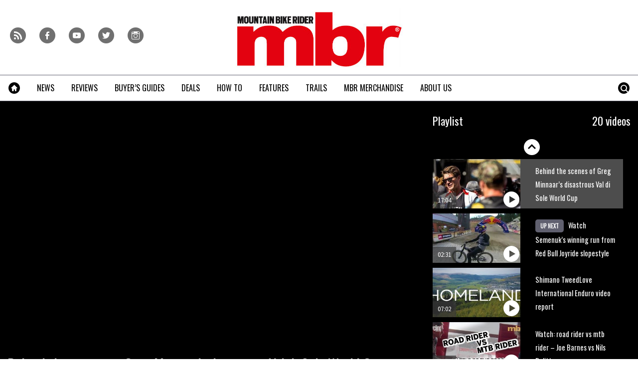

--- FILE ---
content_type: text/html; charset=UTF-8
request_url: https://www.mbr.co.uk/videos/news/greg-minnaar-frame-snap?pid=332960
body_size: 19625
content:
<!doctype html>
<!--[if lt IE 7 ]> <html lang="en-US" class="no-js ie6 lt-ie9 lt-ie8 lt-ie7"> <![endif]-->
<!--[if IE 7 ]>    <html lang="en-US" class="no-js ie7 lt-ie9 lt-ie8"> <![endif]-->
<!--[if IE 8 ]>    <html lang="en-US" class="no-js ie8 lt-ie9"> <![endif]-->
<!--[if gt IE 8]><!--> <html lang="en-US" class="no-js"> <!--<![endif]-->
<head>

<!-- utf-8 -->
<meta charset="UTF-8" />

<!-- set mobile viewport -->
<meta name="viewport" content="width=device-width, initial-scale=1.0" />

<!-- wp_head -->
<title>Behind the scenes of Greg Minnaar&#039;s disastrous Val di Sole World Cup - MBR</title>
<link rel="preload" href="https://www.mbr.co.uk/wp-content/plugins/keystone-jwplayer/assets/css/main.css" as="style" onload="this.onload=null;this.rel='stylesheet'"><style type="text/css">
@font-face {
	font-family: "keystone";
	font-weight: normal;
	font-style: normal;
	src:	url("//www.mbr.co.uk/wp-content/themes/keystone-theme/assets/fonts/hippocrates.woff2?v=1767886822") format("woff2"),
	url("//www.mbr.co.uk/wp-content/themes/keystone-theme/assets/fonts/hippocrates.woff?v=1767886822") format("woff");
}
.icon-spinner {
	background-image: url("//www.mbr.co.uk/wp-content/themes/keystone-theme/assets/images/spinner.gif");
}
.ie7 input {
	behavior:url("//www.mbr.co.uk/wp-content/themes/keystone-theme/assets/js/ext/boxsizing.htc");
}
</style><meta name='robots' content='max-image-preview:large' />
		<script type="text/javascript">
		window.ipcTags = {"site":"mbr","theme":"keystone-theme","section":"videos","type":"video","cplatform":"keystone","dfp_config":{"required_tags":["type","section","site","pub","tagging","pub","author","contentId","subtype","amp","single","page_slug","experiment"],"available_criteria":{"mobile":{"criteria":{"window_greater_than":{"width_minimum":0},"window_less_than_equal_to":{"width_maximum":689}},"display_mode":"mobile"},"tablet":{"criteria":{"window_greater_than":{"width_minimum":690},"window_less_than_equal_to":{"width_maximum":1019}},"display_mode":"mobile"},"desktop":{"criteria":{"window_greater_than":{"width_minimum":1020}},"display_mode":"desktop"}},"slots":{"col-3-plus":{"name":"billboard01","inview":false,"criteria":["desktop"],"sizes":[[970,250],[970,90],[728,90],[728,1]]},"col-2":{"name":"leaderboard01","inview":true,"criteria":["tablet"],"sizes":[[320,50],[320,1]]},"col-1":{"criteria":["mobile"],"inview":true,"name":"mobilebanner01","sizes":[[320,50],[320,1]]},"dfpad-mpu-1":{"name":"mpu01","inview":false,"criteria":["desktop","tablet","mobile"],"sizes":[[300,250]],"sizeMapping":[[[690,0],[[300,250],[300,600],[300,1050],[300,1]]],[[0,0],[[300,250],[320,50],[300,1]]]]},"dfpad-mpu-2":{"name":"mpu02","inview":true,"criteria":["desktop","tablet","mobile"],"sizes":[[300,250]],"sizeMapping":[[[690,0],[[300,250],[300,600],[300,1050],[300,1]]],[[0,0],[[300,250],[320,50],[300,1]]]]},"instream-1":{"name":"instream01","inview":true,"criteria":["mobile"],"sizes":[[300,250],[300,1]]},"instream-2":{"name":"instream02","inview":true,"criteria":["mobile"],"sizes":[[300,250],[300,1]]},"dfpad-overlay":{"name":"overlay","sizes":[1,1],"inview":false},"gumgum":{"name":"gumgum","inview":false,"criteria":["desktop","tablet","mobile"],"sizes":[8,2]},"dfpad-mpu-1-mobile":{"name":"mpu01","inview":true,"criteria":["mobile","tablet"],"sizes":[[300,250],[300,1]]},"dfpad-mpu-2-mobile":{"name":"mpu02","inview":true,"criteria":["mobile","tablet"],"sizes":[[300,250],[300,1]]},"dfpad-mpu-3-mobile":{"name":"mpu03","inview":true,"criteria":["mobile","tablet"],"sizes":[[300,250],[300,1]]},"dfpad-mpu-4-mobile":{"name":"mpu04","inview":true,"criteria":["mobile","tablet"],"sizes":[[300,250],[300,1]]},"dfpad-mpu-5-mobile":{"name":"mpu05","inview":true,"criteria":["mobile","tablet"],"sizes":[[300,250],[300,1]]},"instream":{"name":"instream","inview":false,"criteria":["desktop","tablet","mobile"],"sizes":[11,3]},"sovrn":{"name":"sovrn","inview":false,"criteria":["desktop","tablet","mobile"],"sizes":[12,2]}},"indexExchange":"ht\/p\/184316-245584785674240.js"},"env":"prod","geo":"","skimlinks_enabled":true,"pxslot_base":"video","amp":false,"experiment":249,"meta_title":"Behind the scenes of Greg Minnaar's disastrous Val di Sole World Cup","meta_description":"A slender points lead, a wooden post, a snapped frame and a fatal puncture... this is the story of Minnaar's calamitous World Cup in Val di Sole.","page_slug":"\/videos\/news\/greg-minnaar-frame-snap","contentId":365016,"subtype":"video","tagging":["video_category:news","video_category:racing_","publication_name:mountain_bike_rider","author:bhaworth","post_type:video"],"author":"bhaworth","authorName":"Benjamin Haworth","datePublished":"20170906","hourPublished":"16","minPublished":"13","dateUpdated":"20170906","hourUpdated":"16","minUpdated":"13","single":true,"pub":"mountain_bike_rider","template":"single-video"};
		</script>

<!-- This site is optimized with the Yoast SEO plugin v11.2.1 - https://yoast.com/wordpress/plugins/seo/ -->
<meta name="description" content="A slender points lead, a wooden post, a snapped frame and a fatal puncture... this is the story of Minnaar&#039;s calamitous World Cup in Val di Sole."/>
<link rel="canonical" href="https://www.mbr.co.uk/videos/news/greg-minnaar-frame-snap" />
<meta property="og:locale" content="en_US" />
<meta property="og:type" content="article" />
<meta property="og:title" content="Behind the scenes of Greg Minnaar&#039;s disastrous Val di Sole World Cup - MBR" />
<meta property="og:description" content="A slender points lead, a wooden post, a snapped frame and a fatal puncture... this is the story of Minnaar&#039;s calamitous World Cup in Val di Sole." />
<meta property="og:url" content="https://www.mbr.co.uk/videos/news/greg-minnaar-frame-snap" />
<meta property="og:site_name" content="MBR" />
<meta property="article:author" content="https://www.facebook.com/benji.haworth" />
<meta property="og:image" content="https://keyassets.timeincuk.net/inspirewp/live/wp-content/uploads/sites/11/2017/09/autothumb-CZF-BVTx0Vw-1.jpg" />
<meta property="og:image:secure_url" content="https://keyassets.timeincuk.net/inspirewp/live/wp-content/uploads/sites/11/2017/09/autothumb-CZF-BVTx0Vw-1.jpg" />
<meta property="og:image:width" content="390" />
<meta property="og:image:height" content="270" />
<script type='application/ld+json' class='yoast-schema-graph yoast-schema-graph--main'>{"@context":"https://schema.org","@graph":[{"@type":"Organization","@id":"https://www.mbr.co.uk/#organization","name":"","url":"https://www.mbr.co.uk/","sameAs":[]},{"@type":"WebSite","@id":"https://www.mbr.co.uk/#website","url":"https://www.mbr.co.uk/","name":"MBR","publisher":{"@id":"https://www.mbr.co.uk/#organization"},"potentialAction":{"@type":"SearchAction","target":"https://www.mbr.co.uk/?s={search_term_string}","query-input":"required name=search_term_string"}},{"@type":"WebPage","@id":"https://www.mbr.co.uk/videos/news/greg-minnaar-frame-snap#webpage","url":"https://www.mbr.co.uk/videos/news/greg-minnaar-frame-snap","inLanguage":"en-US","name":"Behind the scenes of Greg Minnaar&#039;s disastrous Val di Sole World Cup - MBR","isPartOf":{"@id":"https://www.mbr.co.uk/#website"},"image":{"@type":"ImageObject","@id":"https://www.mbr.co.uk/videos/news/greg-minnaar-frame-snap#primaryimage","url":"https://keyassets.timeincuk.net/inspirewp/live/wp-content/uploads/sites/11/2017/09/autothumb-CZF-BVTx0Vw-1.jpg","width":390,"height":270},"primaryImageOfPage":{"@id":"https://www.mbr.co.uk/videos/news/greg-minnaar-frame-snap#primaryimage"},"datePublished":"2017-09-06T15:13:41+01:00","dateModified":"2017-09-06T15:13:41+01:00","description":"A slender points lead, a wooden post, a snapped frame and a fatal puncture... this is the story of Minnaar's calamitous World Cup in Val di Sole.","breadcrumb":{"@id":"https://www.mbr.co.uk/videos/news/greg-minnaar-frame-snap#breadcrumb"}},{"@type":"BreadcrumbList","@id":"https://www.mbr.co.uk/videos/news/greg-minnaar-frame-snap#breadcrumb","itemListElement":[{"@type":"ListItem","position":1,"item":{"@type":"WebPage","@id":"https://www.mbr.co.uk/","url":"https://www.mbr.co.uk/","name":"Home"}},{"@type":"ListItem","position":2,"item":{"@type":"WebPage","@id":"https://www.mbr.co.uk/videos","url":"https://www.mbr.co.uk/videos","name":"Videos"}}]}]}</script>
<!-- / Yoast SEO plugin. -->

<link rel='dns-prefetch' href='//www.youtube.com' />
<link rel='dns-prefetch' href='//fonts.googleapis.com' />
<link rel='dns-prefetch' href='//keyassets.timeincuk.net' />
<link rel='dns-prefetch' href='//assets.ipcdigital.co.uk' />
<link href='https://securepubads.g.doubleclick.net' crossorigin rel='preconnect' />
<link rel="alternate" type="application/rss+xml" title="MBR &raquo; Feed" href="https://www.mbr.co.uk/feed" />
		<style type="text/css">
			#wpadminbar #wp-admin-bar-my-networks > .ab-item:first-child:before {
				content: "\f325";
				top: 3px;
			}
		</style>
		<style id='wp-emoji-styles-inline-css' type='text/css'>

	img.wp-smiley, img.emoji {
		display: inline !important;
		border: none !important;
		box-shadow: none !important;
		height: 1em !important;
		width: 1em !important;
		margin: 0 0.07em !important;
		vertical-align: -0.1em !important;
		background: none !important;
		padding: 0 !important;
	}
</style>
<link rel='stylesheet' id='wp-block-library-css' href='https://www.mbr.co.uk/wp-includes/css/dist/block-library/style.min.css?ver=Ni40LjM' type='text/css' media='all' />
<style id='classic-theme-styles-inline-css' type='text/css'>
/*! This file is auto-generated */
.wp-block-button__link{color:#fff;background-color:#32373c;border-radius:9999px;box-shadow:none;text-decoration:none;padding:calc(.667em + 2px) calc(1.333em + 2px);font-size:1.125em}.wp-block-file__button{background:#32373c;color:#fff;text-decoration:none}
</style>
<style id='global-styles-inline-css' type='text/css'>
body{--wp--preset--color--black: #000000;--wp--preset--color--cyan-bluish-gray: #abb8c3;--wp--preset--color--white: #ffffff;--wp--preset--color--pale-pink: #f78da7;--wp--preset--color--vivid-red: #cf2e2e;--wp--preset--color--luminous-vivid-orange: #ff6900;--wp--preset--color--luminous-vivid-amber: #fcb900;--wp--preset--color--light-green-cyan: #7bdcb5;--wp--preset--color--vivid-green-cyan: #00d084;--wp--preset--color--pale-cyan-blue: #8ed1fc;--wp--preset--color--vivid-cyan-blue: #0693e3;--wp--preset--color--vivid-purple: #9b51e0;--wp--preset--gradient--vivid-cyan-blue-to-vivid-purple: linear-gradient(135deg,rgba(6,147,227,1) 0%,rgb(155,81,224) 100%);--wp--preset--gradient--light-green-cyan-to-vivid-green-cyan: linear-gradient(135deg,rgb(122,220,180) 0%,rgb(0,208,130) 100%);--wp--preset--gradient--luminous-vivid-amber-to-luminous-vivid-orange: linear-gradient(135deg,rgba(252,185,0,1) 0%,rgba(255,105,0,1) 100%);--wp--preset--gradient--luminous-vivid-orange-to-vivid-red: linear-gradient(135deg,rgba(255,105,0,1) 0%,rgb(207,46,46) 100%);--wp--preset--gradient--very-light-gray-to-cyan-bluish-gray: linear-gradient(135deg,rgb(238,238,238) 0%,rgb(169,184,195) 100%);--wp--preset--gradient--cool-to-warm-spectrum: linear-gradient(135deg,rgb(74,234,220) 0%,rgb(151,120,209) 20%,rgb(207,42,186) 40%,rgb(238,44,130) 60%,rgb(251,105,98) 80%,rgb(254,248,76) 100%);--wp--preset--gradient--blush-light-purple: linear-gradient(135deg,rgb(255,206,236) 0%,rgb(152,150,240) 100%);--wp--preset--gradient--blush-bordeaux: linear-gradient(135deg,rgb(254,205,165) 0%,rgb(254,45,45) 50%,rgb(107,0,62) 100%);--wp--preset--gradient--luminous-dusk: linear-gradient(135deg,rgb(255,203,112) 0%,rgb(199,81,192) 50%,rgb(65,88,208) 100%);--wp--preset--gradient--pale-ocean: linear-gradient(135deg,rgb(255,245,203) 0%,rgb(182,227,212) 50%,rgb(51,167,181) 100%);--wp--preset--gradient--electric-grass: linear-gradient(135deg,rgb(202,248,128) 0%,rgb(113,206,126) 100%);--wp--preset--gradient--midnight: linear-gradient(135deg,rgb(2,3,129) 0%,rgb(40,116,252) 100%);--wp--preset--font-size--small: 13px;--wp--preset--font-size--medium: 20px;--wp--preset--font-size--large: 36px;--wp--preset--font-size--x-large: 42px;--wp--preset--spacing--20: 0.44rem;--wp--preset--spacing--30: 0.67rem;--wp--preset--spacing--40: 1rem;--wp--preset--spacing--50: 1.5rem;--wp--preset--spacing--60: 2.25rem;--wp--preset--spacing--70: 3.38rem;--wp--preset--spacing--80: 5.06rem;--wp--preset--shadow--natural: 6px 6px 9px rgba(0, 0, 0, 0.2);--wp--preset--shadow--deep: 12px 12px 50px rgba(0, 0, 0, 0.4);--wp--preset--shadow--sharp: 6px 6px 0px rgba(0, 0, 0, 0.2);--wp--preset--shadow--outlined: 6px 6px 0px -3px rgba(255, 255, 255, 1), 6px 6px rgba(0, 0, 0, 1);--wp--preset--shadow--crisp: 6px 6px 0px rgba(0, 0, 0, 1);}:where(.is-layout-flex){gap: 0.5em;}:where(.is-layout-grid){gap: 0.5em;}body .is-layout-flow > .alignleft{float: left;margin-inline-start: 0;margin-inline-end: 2em;}body .is-layout-flow > .alignright{float: right;margin-inline-start: 2em;margin-inline-end: 0;}body .is-layout-flow > .aligncenter{margin-left: auto !important;margin-right: auto !important;}body .is-layout-constrained > .alignleft{float: left;margin-inline-start: 0;margin-inline-end: 2em;}body .is-layout-constrained > .alignright{float: right;margin-inline-start: 2em;margin-inline-end: 0;}body .is-layout-constrained > .aligncenter{margin-left: auto !important;margin-right: auto !important;}body .is-layout-constrained > :where(:not(.alignleft):not(.alignright):not(.alignfull)){max-width: var(--wp--style--global--content-size);margin-left: auto !important;margin-right: auto !important;}body .is-layout-constrained > .alignwide{max-width: var(--wp--style--global--wide-size);}body .is-layout-flex{display: flex;}body .is-layout-flex{flex-wrap: wrap;align-items: center;}body .is-layout-flex > *{margin: 0;}body .is-layout-grid{display: grid;}body .is-layout-grid > *{margin: 0;}:where(.wp-block-columns.is-layout-flex){gap: 2em;}:where(.wp-block-columns.is-layout-grid){gap: 2em;}:where(.wp-block-post-template.is-layout-flex){gap: 1.25em;}:where(.wp-block-post-template.is-layout-grid){gap: 1.25em;}.has-black-color{color: var(--wp--preset--color--black) !important;}.has-cyan-bluish-gray-color{color: var(--wp--preset--color--cyan-bluish-gray) !important;}.has-white-color{color: var(--wp--preset--color--white) !important;}.has-pale-pink-color{color: var(--wp--preset--color--pale-pink) !important;}.has-vivid-red-color{color: var(--wp--preset--color--vivid-red) !important;}.has-luminous-vivid-orange-color{color: var(--wp--preset--color--luminous-vivid-orange) !important;}.has-luminous-vivid-amber-color{color: var(--wp--preset--color--luminous-vivid-amber) !important;}.has-light-green-cyan-color{color: var(--wp--preset--color--light-green-cyan) !important;}.has-vivid-green-cyan-color{color: var(--wp--preset--color--vivid-green-cyan) !important;}.has-pale-cyan-blue-color{color: var(--wp--preset--color--pale-cyan-blue) !important;}.has-vivid-cyan-blue-color{color: var(--wp--preset--color--vivid-cyan-blue) !important;}.has-vivid-purple-color{color: var(--wp--preset--color--vivid-purple) !important;}.has-black-background-color{background-color: var(--wp--preset--color--black) !important;}.has-cyan-bluish-gray-background-color{background-color: var(--wp--preset--color--cyan-bluish-gray) !important;}.has-white-background-color{background-color: var(--wp--preset--color--white) !important;}.has-pale-pink-background-color{background-color: var(--wp--preset--color--pale-pink) !important;}.has-vivid-red-background-color{background-color: var(--wp--preset--color--vivid-red) !important;}.has-luminous-vivid-orange-background-color{background-color: var(--wp--preset--color--luminous-vivid-orange) !important;}.has-luminous-vivid-amber-background-color{background-color: var(--wp--preset--color--luminous-vivid-amber) !important;}.has-light-green-cyan-background-color{background-color: var(--wp--preset--color--light-green-cyan) !important;}.has-vivid-green-cyan-background-color{background-color: var(--wp--preset--color--vivid-green-cyan) !important;}.has-pale-cyan-blue-background-color{background-color: var(--wp--preset--color--pale-cyan-blue) !important;}.has-vivid-cyan-blue-background-color{background-color: var(--wp--preset--color--vivid-cyan-blue) !important;}.has-vivid-purple-background-color{background-color: var(--wp--preset--color--vivid-purple) !important;}.has-black-border-color{border-color: var(--wp--preset--color--black) !important;}.has-cyan-bluish-gray-border-color{border-color: var(--wp--preset--color--cyan-bluish-gray) !important;}.has-white-border-color{border-color: var(--wp--preset--color--white) !important;}.has-pale-pink-border-color{border-color: var(--wp--preset--color--pale-pink) !important;}.has-vivid-red-border-color{border-color: var(--wp--preset--color--vivid-red) !important;}.has-luminous-vivid-orange-border-color{border-color: var(--wp--preset--color--luminous-vivid-orange) !important;}.has-luminous-vivid-amber-border-color{border-color: var(--wp--preset--color--luminous-vivid-amber) !important;}.has-light-green-cyan-border-color{border-color: var(--wp--preset--color--light-green-cyan) !important;}.has-vivid-green-cyan-border-color{border-color: var(--wp--preset--color--vivid-green-cyan) !important;}.has-pale-cyan-blue-border-color{border-color: var(--wp--preset--color--pale-cyan-blue) !important;}.has-vivid-cyan-blue-border-color{border-color: var(--wp--preset--color--vivid-cyan-blue) !important;}.has-vivid-purple-border-color{border-color: var(--wp--preset--color--vivid-purple) !important;}.has-vivid-cyan-blue-to-vivid-purple-gradient-background{background: var(--wp--preset--gradient--vivid-cyan-blue-to-vivid-purple) !important;}.has-light-green-cyan-to-vivid-green-cyan-gradient-background{background: var(--wp--preset--gradient--light-green-cyan-to-vivid-green-cyan) !important;}.has-luminous-vivid-amber-to-luminous-vivid-orange-gradient-background{background: var(--wp--preset--gradient--luminous-vivid-amber-to-luminous-vivid-orange) !important;}.has-luminous-vivid-orange-to-vivid-red-gradient-background{background: var(--wp--preset--gradient--luminous-vivid-orange-to-vivid-red) !important;}.has-very-light-gray-to-cyan-bluish-gray-gradient-background{background: var(--wp--preset--gradient--very-light-gray-to-cyan-bluish-gray) !important;}.has-cool-to-warm-spectrum-gradient-background{background: var(--wp--preset--gradient--cool-to-warm-spectrum) !important;}.has-blush-light-purple-gradient-background{background: var(--wp--preset--gradient--blush-light-purple) !important;}.has-blush-bordeaux-gradient-background{background: var(--wp--preset--gradient--blush-bordeaux) !important;}.has-luminous-dusk-gradient-background{background: var(--wp--preset--gradient--luminous-dusk) !important;}.has-pale-ocean-gradient-background{background: var(--wp--preset--gradient--pale-ocean) !important;}.has-electric-grass-gradient-background{background: var(--wp--preset--gradient--electric-grass) !important;}.has-midnight-gradient-background{background: var(--wp--preset--gradient--midnight) !important;}.has-small-font-size{font-size: var(--wp--preset--font-size--small) !important;}.has-medium-font-size{font-size: var(--wp--preset--font-size--medium) !important;}.has-large-font-size{font-size: var(--wp--preset--font-size--large) !important;}.has-x-large-font-size{font-size: var(--wp--preset--font-size--x-large) !important;}
.wp-block-navigation a:where(:not(.wp-element-button)){color: inherit;}
:where(.wp-block-post-template.is-layout-flex){gap: 1.25em;}:where(.wp-block-post-template.is-layout-grid){gap: 1.25em;}
:where(.wp-block-columns.is-layout-flex){gap: 2em;}:where(.wp-block-columns.is-layout-grid){gap: 2em;}
.wp-block-pullquote{font-size: 1.5em;line-height: 1.6;}
</style>
<link rel='stylesheet' id='google-fonts-css' href='//fonts.googleapis.com/css?family=Oswald%3Anormal%7CSource+Sans+Pro%3Anormal&#038;ver=3582729954105368576' type='text/css' media='all' />
<link rel='stylesheet' id='keystone-css' href='https://keyassets.timeincuk.net/inspirewp/live/wp-content/uploads/sites/11/bc82426f8a0c3553eb5e14f74b6ad126/keystone.css' type='text/css' media='all' />
<!-- IE icons  -->
<!--[if lt IE 8]>
<link rel='stylesheet' id='keystone-ie-icons-css' href='https://www.mbr.co.uk/wp-content/themes/keystone-theme/assets/less/keystone-ie-icons.css?ver=3582729954105368576' type='text/css' media='screen' />
<![endif]-->
<script>var onesignalConfig = {"appId":"374663a6-0768-4d11-a76e-426b988c80e6"};</script>
<script src="https://cdn.onesignal.com/sdks/OneSignalSDK.js" async=""></script>
<script type="text/javascript" src="https://www.mbr.co.uk/wp-includes/js/jquery/jquery.min.js?ver=3.7.1" id="jquery-core-js"></script>
<link rel="https://api.w.org/" href="https://www.mbr.co.uk/wp-json/" /><link rel="alternate" type="application/json" href="https://www.mbr.co.uk/wp-json/wp/v2/video/365016" /><link rel='shortlink' href='https://www.mbr.co.uk/?p=365016' />
<link rel="alternate" type="application/json+oembed" href="https://www.mbr.co.uk/wp-json/oembed/1.0/embed?url=https%3A%2F%2Fwww.mbr.co.uk%2Fvideos%2Fnews%2Fgreg-minnaar-frame-snap" />
<link rel="alternate" type="text/xml+oembed" href="https://www.mbr.co.uk/wp-json/oembed/1.0/embed?url=https%3A%2F%2Fwww.mbr.co.uk%2Fvideos%2Fnews%2Fgreg-minnaar-frame-snap&#038;format=xml" />
<meta property="fb:pages" content="155892977780563" />		<script>
			!function(n,e,i){if(!n){n=n||{},window.permutive=n,n.q=[],n.config=i||{},n.config.apiKey=e,n.config.environment=n.config.environment||"production";for(var o=["addon","identify","track","trigger","query","segment","segments","ready","on","once","user","consent"],r=0;r<o.length;r++){var t=o[r];n[t]=function(e){return function(){var i=Array.prototype.slice.call(arguments,0);n.q.push({functionName:e,arguments:i})}}(t)}}}(window.permutive,"253158cc-875d-4ed4-a52d-e954eca49313",{});
			window.googletag=window.googletag||{},window.googletag.cmd=window.googletag.cmd||[],window.googletag.cmd.push(function(){if(0===window.googletag.pubads().getTargeting("permutive").length){var g=window.localStorage.getItem("_pdfps");window.googletag.pubads().setTargeting("permutive",g?JSON.parse(g):[])}});
			permutive.addon('web', {
				page: {
				  page: {
					 title: window.document.title || "",
					 type: window.ipcTags.type || "",
					 tags: [...(window.ipcTags.tagging || [])],
					 language: "en",
				  },
				  content: {
					 article: (window.ipcTags.type === "article" ? {
						publishDate: new Date([window.ipcTags.datePublished.slice(0, 4), window.ipcTags.datePublished.slice(4,6), window.ipcTags.datePublished.slice(6,8)].join('-')),
						authors: [window.ipcTags.authorName.split(' ').join('_').toLowerCase() || ""],
						id: window.ipcTags.contentId || "",
						updateDate: new Date([window.ipcTags.dateUpdated.slice(0, 4), window.ipcTags.dateUpdated.slice(4,6), window.ipcTags.dateUpdated.slice(6,8)].join('-')),
						verticals: [window.ipcTags.section || ""],
						subVerticals: [window.ipcTags.subsection || ""],
						language: "en"
					 } : {})
				  },
				  site: {
					 region: "",
					 brand: window.ipcTags.site || ""
				  }
				}
			});
		</script>
		<script async src="https://6093eccf-6734-4877-ac8b-83d6d0e27b46.edge.permutive.app/6093eccf-6734-4877-ac8b-83d6d0e27b46-web.js"></script>
				<script type="text/javascript" charset="utf-8">
		(function(a,b,c,d){
		    var protocol = "https://";
		    a="assets.ti-media.net/js/e1512726446_2a23693/min/gtm/utils-min.js";
		    b=document;c='script';d=b.createElement(c);d.src=protocol+a;d.async=true;d.type='text/java'+c;
		    a=b.getElementsByTagName(c)[0];a.parentNode.insertBefore(d,a);
		 })();
		</script>
	      <!-- Google Tag Manager -->
      <script>
        (function(w, d, s, l, i) {
          w[l] = w[l] || [];
          w[l].push({
            'gtm.start': new Date().getTime(),
            event: 'gtm.js'
          });
          var f = d.getElementsByTagName(s)[0],
            j = d.createElement(s),
            dl = l != 'dataLayer' ? '&l=' + l : '';
          j.async = true;
          j.src =
            'https://www.googletagmanager.com/gtm.js?id=' + i + dl;
          f.parentNode.insertBefore(j, f);
        })(window, document, 'script', 'dataLayer', 'GTM-M6MX7WK');
      </script>
      <!-- End Google Tag Manager -->
    <style type="text/css"> body.custom-background { -webkit-background-size: auto; -moz-background-size: auto; background-size: auto; } </style>

		<!-- allow pinned app in ie9+ / windows 8 -->
		<meta name="application-name" content="MBR" />
		<meta name="msapplication-tooltip" content="Mountain Bike Rider"/>
		<meta name="msapplication-starturl" content="https://www.mbr.co.uk"/>
				
		<!-- icons -->
		<link rel="shortcut icon" type="image/x-icon" href="https://s3-eu-west-1.amazonaws.com/inspire-ipcmedia-com/inspirewp/live/wp-content/uploads/sites/11/2014/05/favicon.png" />
		<link rel="apple-touch-icon-precomposed" href="https://keyassets.timeincuk.net/inspirewp/live/wp-content/uploads/sites/11/2015/06/mbr-ios1.png" />

					<meta name="msapplication-TileImage" content="https://keyassets.timeincuk.net/inspirewp/live/wp-content/uploads/sites/11/2015/06/mbr-ios1.png">
<style type="text/css" id="custom-background-css">
body.custom-background { background-color: #ffffff; }
</style>
			<style type="text/css" id="wp-custom-css">
			@media (min-width: 63em) {
	#taboola-mid-article {
	    width: 70%;
	    margin: 0 auto;
	}
}

.panel .querywidget-more {
    margin-top: 25px;
}		</style>
		<!--[if lt IE 9]>
<script type='text/javascript' src='https://www.mbr.co.uk/wp-content/themes/keystone-theme/assets/js/ext/respond.js'></script>
<![endif]-->
<script>(function(H){H.className=H.className.replace(/\bno-js\b/,'js')})(document.documentElement)</script>

</head>

<body class="video-template-default single single-video postid-365016 custom-background has-adverts keystone-video-template site-11 child-site y2026 m01 d14 h20 greg-minnaar-frame-snap hippocrates">
	<!-- Start keystone_after_body -->
	      <!-- Google Tag Manager (noscript) -->
      <noscript>
        <iframe src="https://www.googletagmanager.com/ns.html?id=GTM-M6MX7WK" height="0" width="0" style="display:none;visibility:hidden"></iframe>
      </noscript>
      <!-- End Google Tag Manager (noscript) -->
    	<!-- end keystone after body -->
	
	<div id="accessibility" class="sr-only">
		<a href="#content" class="skip-link">Skip to content &raquo;</a>
	</div><!-- #accessibility -->
	<div id="wrapper" class="hfeed container palette-a">

		<header id="header" role="banner" class="style-strong-underline">
						<div class="row extended-header palette-a" id="extended-header-split">
				<div class="col-lg-3 col-md-3 hidden-sm hidden-xs" id="extended-header-left">
					<section id="embed_code-8" class=" widget widget-area-1-col widget_embed_code"><div style="margin-top:40px; margin-left: 20px;">
 <a href="/feed">
     <span style="font-family: keystone; font-size: 32px; color: #707070; margin-right: 8px; -webkit-font-smoothing: antialiased; -moz-osx-font-smoothing: grayscale;">r</span>
 </a>
 <a href="https://www.facebook.com/MBRmagazine">
     <span style="font-family: keystone; font-size: 32px; color: #707070; margin-right: 8px; -webkit-font-smoothing: antialiased; -moz-osx-font-smoothing: grayscale;">f</span>
 </a>
 <a href="http://www.youtube.com/user/MBRmagazine">
     <span style="font-family: keystone; font-size: 32px; color: #707070; margin-right: 8px; -webkit-font-smoothing: antialiased; -moz-osx-font-smoothing: grayscale;">y</span>
 </a>
 <a href="https://twitter.com/mbrmagazine">
     <span style="font-family: keystone; font-size: 32px; color: #707070; -webkit-font-smoothing: antialiased; -moz-osx-font-smoothing: grayscale;">t</span>
 </a>
 <a href="https://www.instagram.com/mbrmagazine/">
     <span style="font-family: keystone; font-size: 32px; color: #707070; margin-right: 8px; -webkit-font-smoothing: antialiased; -moz-osx-font-smoothing: grayscale;">i</span>
 </a>
 </div></section><!-- .widget -->				</div>
				<div class="col-lg-6 col-md-6 col-sm-12 hidden-xs" id="extended-header-middle">
					<section id="keystone_logo_widget-2" class=" widget widget-area-2-col keystone_logo_widget-class"><h1 itemtype="http://schema.org/Organization" class="vcard site-title-new desktop-template text-center">
                  <a itemprop="url" href="https://www.mbr.co.uk" title="MBR" class="url">
                    <span class="sr-only fn org nickname" itemprop="name">MBR</span>
                    <img itemprop="logo" class="logo photo non-retina" src="https://keyassets.timeincuk.net/inspirewp/live/wp-content/uploads/sites/11/2015/11/mbr-logo-original-x-120.jpg?v=3582729954105368576" alt="MBR" />
                    <img src="https://keyassets.timeincuk.net/inspirewp/live/wp-content/uploads/sites/11/2015/11/mbr-logo-original-x-240.jpg?v=3582729954105368576" alt="MBR" class="retina"/>
                  </a>
                </h1></section><!-- .widget -->				</div>
				<div class="col-lg-3 col-md-3 hidden-sm hidden-xs" id="extended-header-right">
									</div>
			</div>
		
<div class="row branding palette-a">
	<div class="col-xs-12 hidden-sm hidden-md hidden-lg">
		<h1 itemtype="http://schema.org/Organization" class="vcard site-title-new mobile-template ">
                  <a itemprop="url" href="https://www.mbr.co.uk" title="MBR" class="url">
                    <span class="sr-only fn org nickname" itemprop="name">MBR</span>
                    <img itemprop="logo" class="logo photo non-retina" src="https://s3-eu-west-1.amazonaws.com/inspire-ipcmedia-com/inspirewp/live/wp-content/uploads/sites/11/2014/05/mbr-logo-sml.png?v=3582729954105368576" alt="MBR" />
                    <img src="https://s3-eu-west-1.amazonaws.com/inspire-ipcmedia-com/inspirewp/live/wp-content/uploads/sites/11/2014/05/mbr-logo-sml@2x.png?v=3582729954105368576" alt="MBR" class="retina"/>
                  </a>
                </h1>	</div>
</div>

	<div class="row extended-header palette-a" id="extended-header-mobile">
		<div class="hidden-lg hidden-md hidden-sm col-xs-12">
			<section id="text-5" class=" panel panel-default widget widget_text"><div class="panel-body">			<div class="textwidget"><aside id="affiliateDisclaimer"><small>MBR is supported by its audience. When you purchase through links on our site, we may earn an affiliate commission. <a href="https://www.futureplc.com/terms-conditions/" target="_blank" rel="noopener">Learn more</a></small></aside>
<div id="content"></div>
</div>
		</div></section><!-- .widget -->		</div>
	</div>
			<nav id="navigation" role="navigation" class="row">

				<div class="menu-tools menu-item-has-children">
					<a href="#" class="menu-toggle menu-icon-link">
						<span class="icon-menu"></span>
					</a>
					<ul class="menu-stash hidden-xs main-menu sub-menu"></ul>
				</div>

				<div class="menu-search menu-item-has-children">
					<a href="#" class="menu-toggle-search menu-icon-link">
						<span class="icon-search"></span>
					</a>
					<div class="sub-menu">
						<form role="search" method="get" class="search-form form-inline" action="https://www.mbr.co.uk/">
	<div class="input-group">
		<input type="search" value="" name="s" class="input-sm search-field form-control" placeholder="Search MBR">
		<label class="sr-only">Search for:</label>
		<span class="input-group-btn">
			<button type="submit" class="search-submit btn btn-primary btn-sm">Search</button>
		</span>
	</div>
</form>					</div>
				</div>

				<div class="menu-navigation"><ul id="menu-navigation" class="main-menu"><li id="menu-item-319850" class="menu-item menu-item-type-custom menu-item-object-custom menu-icon-home first-menu-item menu-item-319850"><a href="/"><span class="menu-icon-item icon-home"></span></a></li>
<li id="menu-item-319865" class="menu-item menu-item-type-taxonomy menu-item-object-category menu-item-has-children no-icon menu-item-319865"><a href="https://www.mbr.co.uk/news"><span>News</span><span class="mobile-drop-down icon-down"></span></a>
<ul class="sub-menu">
	<li id="menu-item-322005" class="menu-item menu-item-type-taxonomy menu-item-object-category no-icon menu-item-322005"><a href="https://www.mbr.co.uk/news/product_news"><span>Product News</span><span class="mobile-drop-down icon-down"></span></a></li>
	<li id="menu-item-319866" class="menu-item menu-item-type-taxonomy menu-item-object-category no-icon menu-item-319866"><a href="https://www.mbr.co.uk/news/bike_news"><span>Bike News</span><span class="mobile-drop-down icon-down"></span></a></li>
	<li id="menu-item-439046" class="menu-item menu-item-type-taxonomy menu-item-object-category no-icon menu-item-439046"><a href="https://www.mbr.co.uk/news/racing-news"><span>Racing News</span><span class="mobile-drop-down icon-down"></span></a></li>
	<li id="menu-item-439047" class="menu-item menu-item-type-taxonomy menu-item-object-category no-icon menu-item-439047"><a href="https://www.mbr.co.uk/news/opinion"><span>Opinion</span><span class="mobile-drop-down icon-down"></span></a></li>
	<li id="menu-item-436794" class="menu-item menu-item-type-taxonomy menu-item-object-category no-icon menu-item-436794"><a href="https://www.mbr.co.uk/news/trail_news"><span>Trail News</span><span class="mobile-drop-down icon-down"></span></a></li>
</ul>
</li>
<li id="menu-item-325230" class="menu-item menu-item-type-custom menu-item-object-custom menu-item-has-children no-icon menu-item-325230"><a href="https://www.mbr.co.uk/reviews"><span>Reviews</span><span class="mobile-drop-down icon-down"></span></a>
<ul class="sub-menu">
	<li id="menu-item-403232" class="menu-item menu-item-type-custom menu-item-object-custom no-icon menu-item-403232"><a href="https://www.mbr.co.uk/reviews?review_category=products&#038;review_manufacturer=&#038;min_price=&#038;max_price=&#038;period=&#038;s=&#038;orderby=date"><span>Products</span><span class="mobile-drop-down icon-down"></span></a></li>
	<li id="menu-item-346677" class="menu-item menu-item-type-custom menu-item-object-custom no-icon menu-item-346677"><a href="https://www.mbr.co.uk/reviews?review_category=bikes&#038;review_manufacturer=&#038;min_price=&#038;max_price=&#038;period=&#038;s=&#038;orderby=date"><span>Bikes</span><span class="mobile-drop-down icon-down"></span></a></li>
	<li id="menu-item-436795" class="menu-item menu-item-type-custom menu-item-object-custom no-icon menu-item-436795"><a href="https://www.mbr.co.uk/reviews?review_category=electric-bikes&#038;review_manufacturer=&#038;min_price=&#038;max_price=&#038;s="><span>E-Bikes</span><span class="mobile-drop-down icon-down"></span></a></li>
</ul>
</li>
<li id="menu-item-346678" class="menu-item menu-item-type-custom menu-item-object-custom no-icon menu-item-346678"><a href="https://www.mbr.co.uk/buyers_guide"><span>Buyer&#8217;s Guides</span><span class="mobile-drop-down icon-down"></span></a></li>
<li id="menu-item-432813" class="menu-item menu-item-type-taxonomy menu-item-object-category menu-item-has-children no-icon menu-item-432813"><a href="https://www.mbr.co.uk/deals"><span>Deals</span><span class="mobile-drop-down icon-down"></span></a>
<ul class="sub-menu">
	<li id="menu-item-397774" class="menu-item menu-item-type-custom menu-item-object-custom no-icon menu-item-397774"><a href="https://www.mbr.co.uk/news/black-friday-mountain-bike-deals-2-421141"><span>BLACK FRIDAY</span><span class="mobile-drop-down icon-down"></span></a></li>
</ul>
</li>
<li id="menu-item-405189" class="menu-item menu-item-type-taxonomy menu-item-object-category menu-item-has-children no-icon menu-item-405189"><a href="https://www.mbr.co.uk/how-to-2"><span>How To</span><span class="mobile-drop-down icon-down"></span></a>
<ul class="sub-menu">
	<li id="menu-item-393673" class="menu-item menu-item-type-taxonomy menu-item-object-category no-icon menu-item-393673"><a href="https://www.mbr.co.uk/fitness"><span>Get fit!</span><span class="mobile-drop-down icon-down"></span></a></li>
	<li id="menu-item-417655" class="menu-item menu-item-type-taxonomy menu-item-object-category no-icon menu-item-417655"><a href="https://www.mbr.co.uk/technique-2"><span>Technique</span><span class="mobile-drop-down icon-down"></span></a></li>
</ul>
</li>
<li id="menu-item-417651" class="menu-item menu-item-type-taxonomy menu-item-object-category no-icon menu-item-417651"><a href="https://www.mbr.co.uk/featured"><span>Features</span><span class="mobile-drop-down icon-down"></span></a></li>
<li id="menu-item-326637" class="menu-item menu-item-type-taxonomy menu-item-object-category menu-item-has-children no-icon menu-item-326637"><a href="https://www.mbr.co.uk/mountain-bike-routes"><span>Trails</span><span class="mobile-drop-down icon-down"></span></a>
<ul class="sub-menu">
	<li id="menu-item-326638" class="menu-item menu-item-type-taxonomy menu-item-object-category no-icon menu-item-326638"><a href="https://www.mbr.co.uk/mountain-bike-routes/trail-centres"><span>Trail Centres</span><span class="mobile-drop-down icon-down"></span></a></li>
	<li id="menu-item-372361" class="menu-item menu-item-type-custom menu-item-object-custom no-icon menu-item-372361"><a href="https://www.mbr.co.uk/news/trail-of-the-year-377618"><span>Trail of the Year</span><span class="mobile-drop-down icon-down"></span></a></li>
	<li id="menu-item-417652" class="menu-item menu-item-type-taxonomy menu-item-object-category no-icon menu-item-417652"><a href="https://www.mbr.co.uk/mountain-bike-routes/best-overseas-mountain-bike-routes"><span>Best overseas mountain bike routes</span><span class="mobile-drop-down icon-down"></span></a></li>
</ul>
</li>
<li id="menu-item-391195" class="menu-item menu-item-type-custom menu-item-object-custom no-icon menu-item-391195"><a href="https://mountainbikerider-shop.fourthwall.com/"><span>MBR Merchandise</span><span class="mobile-drop-down icon-down"></span></a></li>
<li id="menu-item-389754" class="menu-item menu-item-type-post_type menu-item-object-page no-icon last-menu-item menu-item-389754"><a href="https://www.mbr.co.uk/about-us-mbr"><span>About Us</span><span class="mobile-drop-down icon-down"></span></a></li>
</ul></div>
			</nav><!--  #navigation -->
		
		</header><!-- #header -->
		<aside class="row advert header-advert">
			<div class="section-content">
				<div class="hidden-xs hidden-sm">
									</div>
				<div class="hidden-xs hidden-md hidden-lg">
									</div>
				<div class="hidden-md hidden-lg">
									</div>
			</div>
		</aside>
				
		<div id="content" role="main">
	<div class="row">

		<div class="primary video-archive col-xs-12">

			
				<div class="crumb-tags" style="margin-bottom: 0;"></div>

				<div class="video-stage row">
					<div class="col-xs-12 col-md-8" id="video-column">
						<article class="single post-365016 video type-video status-publish has-post-thumbnail hentry video_category-news video_category-racing-2 publication_name-mountain-bike-rider featured-image featured-video" role="article" itemscope itemtype="http://schema.org/VideoObject">

	<div class="entry-content hmedia">

		<div class="featured-media hide-secondary-pages">
<figure class="o-container youtube"><iframe width="630" height="354" src="//www.youtube.com/embed/CZF-BVTx0Vw?feature=oembed&fs=0&modestbranding=1&theme=light&showinfo=1&autohide=0&rel=0%3Ffeature%3Doembed&autoplay=0&enablejsapi=1" id="keystone-player" frameborder="0" allowfullscreen></iframe></figure><div class="overlay-panel">
	<div class="overlay-bg" style="background-image: url('https://keyassets.timeincuk.net/inspirewp/live/wp-content/uploads/sites/11/2017/09/autothumb-CZF-BVTx0Vw-1-135x100.jpg')"></div>
	<div class="overlay-info">
		<div class="row">
			<div class="col-xs-12">
				<p class="text-center lead">Next up: Watch Semenuk's winning run from Red Bull Joyride slopestyle event</p>
									</div>
			<div class="col-xs-12">
				<p class="text-center">
										<a class="btn btn-lg btn-primary next-button" href="https://www.mbr.co.uk/videos/news/semenuk-joyride?pid=332960" title="Play Watch Semenuk's winning run from Red Bull Joyride slopestyle event">
						<span class="icon-play visible-xs"></span>
						<span class="countdown hidden-xs">5</span>
						<span class="icon-spinner"></span>
					</a><br>
					<a class="cancel-autoplay hidden-xs" href="#">Cancel</a>
				</p>
			</div>
		</div>
	</div>
</div>
</div><div class="hidden-metadata">	
	
	<meta itemprop="duration" content="T00H17M04S">
	<meta itemprop="playerType" content="HTML5 Flash">
	<meta itemprop="uploadDate" content="2017-09-06">
	<meta itemprop="genre" content="News">
	<meta itemprop="thumbnailUrl" content="https://keyassets.timeincuk.net/inspirewp/live/wp-content/uploads/sites/11/2017/09/autothumb-CZF-BVTx0Vw-1.jpg">
	<meta itemprop="description" content="Pure drama">
	
</div>

		<header class="page-header">

			<h1 class="entry-title sub-heading fn" itemprop="name">Behind the scenes of Greg Minnaar&#8217;s disastrous Val di Sole World Cup</h1>

			<div itemprop="description">
				         <p class="entry-lead-paragraph"><strong>Pure drama</strong></p>
			</div>

			<div class="row author-share-wrapper">
	<div class="col-xs-7 col-sm-6 col-author">
					<div class="author-image col-author pull-left">
				<a class="url fn n" href="https://www.mbr.co.uk/author/benjaminhaworth">
					<div class="author-image-wrapper"><img alt='Benjamin Haworth' src='https://keyassets.timeincuk.net/inspirewp/live/wp-content/uploads/sites/11/2019/08/SM-BenjiVitusSentier-168_268172902_474261932-135x100.jpg' srcset='https://keyassets.timeincuk.net/inspirewp/live/wp-content/uploads/sites/11/2019/08/SM-BenjiVitusSentier-168_268172902_474261932-135x100.jpg 2x' class='avatar avatar-40 photo img-circle' height='40' width='40' decoding='async'/></div>
				</a>
			</div>
				<div>
			<ul class="entry-meta">
				<li class="author entry-author" itemprop="author"><!-- Author Start --><span class="author vcard"><a href="https://www.mbr.co.uk/author/benjaminhaworth" title="Benjamin Haworth&#039;s Profile" class="url fn" rel="author">Benjamin Haworth</a></span><!-- Author End --></li>
				<li class="entry-date"><span>September 6, 2017</span><meta itemprop="datePublished" content=""></li>
			</ul>
		</div>
	</div>
	<div class="col-xs-5 col-sm-6 col-author social-container">
				<div class="pw-widget keystone-social-author  hidden-xs pull-right">
							<a class="share-button pw-button-facebook " target="_blank" href="https://www.facebook.com/sharer/sharer.php?u=http://www.mbr.co.uk/videos/news/greg-minnaar-frame-snap"><span></span></a>
							<a class="share-button pw-button-twitter " target="_blank" href="https://twitter.com/intent/tweet?url=http://www.mbr.co.uk/videos/news/greg-minnaar-frame-snap&text=Behind the scenes of Greg Minnaar&#8217;s disastrous Val di Sole World Cup"><span></span></a>
							<a class="share-button pw-button-pinterest last" target="_blank" href="http://pinterest.com/pin/create/button/?url=http://www.mbr.co.uk/videos/news/greg-minnaar-frame-snap&description=Behind the scenes of Greg Minnaar&#8217;s disastrous Val di Sole World Cup"><span></span></a>
						<span class="share-count"><span class="pw-box-counter" data-url="http://www.mbr.co.uk/videos/news/greg-minnaar-frame-snap">0</span>shares</span>
			<div class="clearfix"></div>
		</div>
			<div class="pw-widget keystone-social-author  visible-xs pull-right">
							<a class="share-button pw-button-facebook " target="_blank" href="https://www.facebook.com/sharer/sharer.php?u=http://www.mbr.co.uk/videos/news/greg-minnaar-frame-snap"><span></span></a>
							<a class="share-button pw-button-twitter " target="_blank" href="https://twitter.com/intent/tweet?url=http://www.mbr.co.uk/videos/news/greg-minnaar-frame-snap&text=Behind the scenes of Greg Minnaar&#8217;s disastrous Val di Sole World Cup"><span></span></a>
							<a class="share-button pw-button-pinterest last" target="_blank" href="http://pinterest.com/pin/create/button/?url=http://www.mbr.co.uk/videos/news/greg-minnaar-frame-snap&description=Behind the scenes of Greg Minnaar&#8217;s disastrous Val di Sole World Cup"><span></span></a>
						<span class="share-count"><span class="pw-box-counter" data-url="http://www.mbr.co.uk/videos/news/greg-minnaar-frame-snap">0</span>shares</span>
			<div class="clearfix"></div>
		</div>
		</div>

</div>


		</header>

		
	</div>

	<footer></footer>

</article>
					</div>
					<div class="col-xs-12 col-md-4" id="playlist-column">
						<h2>Playlist <span class="pull-right">20 videos</span></h2><a href="#" class="playlist-scroll icon-up" data-direction="up"></a>
<aside class="playlist-holder">
	<ul class="playlist" id="main-playlist">
				<li class="">
			<article role="article" class="hmedia  post-332960 video type-video status-publish has-post-thumbnail hentry video_category-racing-2 featured-image featured-video" itemscope itemtype="http://schema.org/VideoObject">
				<a href="https://www.mbr.co.uk/videos/racing-2/watch-steve-peat-win-his-second-world-championship-in-andorra?pid=332960" title="Watch Steve Peat win his second &#8216;World Championship&#8217; in Andorra" rel="bookmark" itemprop="embedUrl">	
					<div class="row">
						<div class="col-xs-5 col-md-6 col-lg-5">
							<div class="thumbnail-holder">
								<img width="300" height="199" data-processed src="https://s3-eu-west-1.amazonaws.com/inspire-ipcmedia-com/inspirewp/live/wp-content/uploads/sites/11/2014/05/mbr-placeholder.png" data-src="https://keyassets.timeincuk.net/inspirewp/live/wp-content/uploads/sites/11/2015/09/Steve-Peat-duvel-1-300x199.png" class="lazyload blur-up photo" alt="" itemprop="thumbnailUrl" decoding="async" fetchpriority="high" data-sizes="auto" data-srcset="https://keyassets.timeincuk.net/inspirewp/live/wp-content/uploads/sites/11/2015/09/Steve-Peat-duvel-1-300x199.png 300w, https://keyassets.timeincuk.net/inspirewp/live/wp-content/uploads/sites/11/2015/09/Steve-Peat-duvel-1-600x400.png 600w, https://keyassets.timeincuk.net/inspirewp/live/wp-content/uploads/sites/11/2015/09/Steve-Peat-duvel-1-630x419.png 630w, https://keyassets.timeincuk.net/inspirewp/live/wp-content/uploads/sites/11/2015/09/Steve-Peat-duvel-1-1024x681.png 1024w, https://keyassets.timeincuk.net/inspirewp/live/wp-content/uploads/sites/11/2015/09/Steve-Peat-duvel-1-e1441876849416.png 1000w" sizes="(max-width: 300px) 100vw, 300px" data-image-id="332961" />									<span class="icon-play overlay"></span>
								 
									<span class="duration-overlay overlay">15:06</span>
															</div>
						</div>
						<div class="col-xs-7 col-md-6 col-lg-7">
							<h4 class="entry-title">
																<span class="fn" itemprop="name">Watch Steve Peat win his second &#8216;World Championship&#8217; in Andorra</span>
							</h4>
						</div>
					</div>
				</a>
				<div class="hidden-metadata">	
	
	<meta itemprop="duration" content="T00H15M06S">
	<meta itemprop="playerType" content="HTML5 Flash">
	<meta itemprop="uploadDate" content="2015-09-10">
	<meta itemprop="genre" content="Racing">
	<meta itemprop="thumbnailUrl" content="https://keyassets.timeincuk.net/inspirewp/live/wp-content/uploads/sites/11/2015/09/Steve-Peat-duvel-1-e1441876849416.png">
	<meta itemprop="description" content="This time he's not on the bike">
	
</div>
			</article>
		</li>
				<li class="">
			<article role="article" class="hmedia  post-366247 video type-video status-publish has-post-thumbnail hentry category-news category-mountain-bike-videos video_category-news video_category-racing-2 publication_name-mountain-bike-rider featured-image featured-video" itemscope itemtype="http://schema.org/VideoObject">
				<a href="https://www.mbr.co.uk/videos/news/sam-hill-ews?pid=332960" title="Six minutes of unedited helicopter cam footage of Sam Hill at La Thuile EWS" rel="bookmark" itemprop="embedUrl">	
					<div class="row">
						<div class="col-xs-5 col-md-6 col-lg-5">
							<div class="thumbnail-holder">
								<img width="300" height="208" data-processed src="https://s3-eu-west-1.amazonaws.com/inspire-ipcmedia-com/inspirewp/live/wp-content/uploads/sites/11/2014/05/mbr-placeholder.png" data-src="https://keyassets.timeincuk.net/inspirewp/live/wp-content/uploads/sites/11/2017/10/autothumb-K_huWyFjMyY-300x208.jpg" class="lazyload blur-up photo" alt="" itemprop="thumbnailUrl" decoding="async" data-sizes="auto" data-srcset="https://keyassets.timeincuk.net/inspirewp/live/wp-content/uploads/sites/11/2017/10/autothumb-K_huWyFjMyY-300x208.jpg 300w, https://keyassets.timeincuk.net/inspirewp/live/wp-content/uploads/sites/11/2017/10/autothumb-K_huWyFjMyY.jpg 390w" sizes="(max-width: 300px) 100vw, 300px" data-image-id="377938" />									<span class="icon-play overlay"></span>
								 
									<span class="duration-overlay overlay">06:11</span>
															</div>
						</div>
						<div class="col-xs-7 col-md-6 col-lg-7">
							<h4 class="entry-title">
																<span class="fn" itemprop="name">Six minutes of unedited helicopter cam footage of Sam Hill at La Thuile EWS</span>
							</h4>
						</div>
					</div>
				</a>
				<div class="hidden-metadata">	
	
	<meta itemprop="duration" content="T00H06M11S">
	<meta itemprop="playerType" content="HTML5 Flash">
	<meta itemprop="uploadDate" content="2018-07-27">
	<meta itemprop="genre" content="News">
	<meta itemprop="thumbnailUrl" content="https://keyassets.timeincuk.net/inspirewp/live/wp-content/uploads/sites/11/2017/10/autothumb-K_huWyFjMyY.jpg">
	<meta itemprop="description" content="Just Sam royding his boyke">
	
</div>
			</article>
		</li>
				<li class="">
			<article role="article" class="hmedia  post-366494 video type-video status-publish has-post-thumbnail hentry video_category-news video_category-racing-2 publication_name-mountain-bike-rider featured-image featured-video" itemscope itemtype="http://schema.org/VideoObject">
				<a href="https://www.mbr.co.uk/videos/news/grizedale-pmba?pid=332960" title="Grizedale Forest PMBA Enduro was a marvellously mucky affair" rel="bookmark" itemprop="embedUrl">	
					<div class="row">
						<div class="col-xs-5 col-md-6 col-lg-5">
							<div class="thumbnail-holder">
								<img width="300" height="200" data-processed src="https://s3-eu-west-1.amazonaws.com/inspire-ipcmedia-com/inspirewp/live/wp-content/uploads/sites/11/2014/05/mbr-placeholder.png" data-src="https://keyassets.timeincuk.net/inspirewp/live/wp-content/uploads/sites/11/2017/10/brayfilth-300x200.jpg" class="lazyload blur-up photo" alt="grizedale pmba" itemprop="thumbnailUrl" decoding="async" loading="lazy" data-sizes="auto" data-srcset="https://keyassets.timeincuk.net/inspirewp/live/wp-content/uploads/sites/11/2017/10/brayfilth-300x200.jpg 300w, https://keyassets.timeincuk.net/inspirewp/live/wp-content/uploads/sites/11/2017/10/brayfilth-601x400.jpg 601w, https://keyassets.timeincuk.net/inspirewp/live/wp-content/uploads/sites/11/2017/10/brayfilth-630x420.jpg 630w, https://keyassets.timeincuk.net/inspirewp/live/wp-content/uploads/sites/11/2017/10/brayfilth.jpg 1000w" sizes="(max-width: 300px) 100vw, 300px" data-image-id="366501" />									<span class="icon-play overlay"></span>
								 
									<span class="duration-overlay overlay">06:32</span>
															</div>
						</div>
						<div class="col-xs-7 col-md-6 col-lg-7">
							<h4 class="entry-title">
																<span class="fn" itemprop="name">Grizedale Forest PMBA Enduro was a marvellously mucky affair</span>
							</h4>
						</div>
					</div>
				</a>
				<div class="hidden-metadata">	
	
	<meta itemprop="duration" content="T00H06M32S">
	<meta itemprop="playerType" content="HTML5 Flash">
	<meta itemprop="uploadDate" content="2017-10-11">
	<meta itemprop="genre" content="News">
	<meta itemprop="thumbnailUrl" content="https://keyassets.timeincuk.net/inspirewp/live/wp-content/uploads/sites/11/2017/10/brayfilth.jpg">
	<meta itemprop="description" content="Roots and rain">
	
</div>
			</article>
		</li>
				<li class="">
			<article role="article" class="hmedia  post-365863 video type-video status-publish has-post-thumbnail hentry video_category-news video_category-racing-2 publication_name-mountain-bike-rider featured-image featured-video" itemscope itemtype="http://schema.org/VideoObject">
				<a href="https://www.mbr.co.uk/videos/news/sam-hill-megavalanche?pid=332960" title="Watch how Sam Hill handles the madness of Megavalanche" rel="bookmark" itemprop="embedUrl">	
					<div class="row">
						<div class="col-xs-5 col-md-6 col-lg-5">
							<div class="thumbnail-holder">
								<img width="300" height="208" data-processed src="https://s3-eu-west-1.amazonaws.com/inspire-ipcmedia-com/inspirewp/live/wp-content/uploads/sites/11/2014/05/mbr-placeholder.png" data-src="https://keyassets.timeincuk.net/inspirewp/live/wp-content/uploads/sites/11/2017/09/autothumb-svY-ap4Vbnw-1-300x208.jpg" class="lazyload blur-up photo" alt="" itemprop="thumbnailUrl" decoding="async" loading="lazy" data-sizes="auto" data-srcset="https://keyassets.timeincuk.net/inspirewp/live/wp-content/uploads/sites/11/2017/09/autothumb-svY-ap4Vbnw-1-300x208.jpg 300w, https://keyassets.timeincuk.net/inspirewp/live/wp-content/uploads/sites/11/2017/09/autothumb-svY-ap4Vbnw-1.jpg 390w" sizes="(max-width: 300px) 100vw, 300px" data-image-id="365865" />									<span class="icon-play overlay"></span>
								 
									<span class="duration-overlay overlay">08:46</span>
															</div>
						</div>
						<div class="col-xs-7 col-md-6 col-lg-7">
							<h4 class="entry-title">
																<span class="fn" itemprop="name">Watch how Sam Hill handles the madness of Megavalanche</span>
							</h4>
						</div>
					</div>
				</a>
				<div class="hidden-metadata">	
	
	<meta itemprop="duration" content="T00H08M46S">
	<meta itemprop="playerType" content="HTML5 Flash">
	<meta itemprop="uploadDate" content="2017-09-27">
	<meta itemprop="genre" content="News">
	<meta itemprop="thumbnailUrl" content="https://keyassets.timeincuk.net/inspirewp/live/wp-content/uploads/sites/11/2017/09/autothumb-svY-ap4Vbnw-1.jpg">
	<meta itemprop="description" content="Never enough Hill">
	
</div>
			</article>
		</li>
				<li class="active">
			<article role="article" class="hmedia  post-365016 video type-video status-publish has-post-thumbnail hentry video_category-news video_category-racing-2 publication_name-mountain-bike-rider featured-image featured-video" itemscope itemtype="http://schema.org/VideoObject">
				<a href="https://www.mbr.co.uk/videos/news/greg-minnaar-frame-snap?pid=332960" title="Behind the scenes of Greg Minnaar&#8217;s disastrous Val di Sole World Cup" rel="bookmark" itemprop="embedUrl">	
					<div class="row">
						<div class="col-xs-5 col-md-6 col-lg-5">
							<div class="thumbnail-holder">
								<img width="300" height="208" data-processed src="https://s3-eu-west-1.amazonaws.com/inspire-ipcmedia-com/inspirewp/live/wp-content/uploads/sites/11/2014/05/mbr-placeholder.png" data-src="https://keyassets.timeincuk.net/inspirewp/live/wp-content/uploads/sites/11/2017/09/autothumb-CZF-BVTx0Vw-1-300x208.jpg" class="lazyload blur-up photo" alt="" itemprop="thumbnailUrl" decoding="async" loading="lazy" data-sizes="auto" data-srcset="https://keyassets.timeincuk.net/inspirewp/live/wp-content/uploads/sites/11/2017/09/autothumb-CZF-BVTx0Vw-1-300x208.jpg 300w, https://keyassets.timeincuk.net/inspirewp/live/wp-content/uploads/sites/11/2017/09/autothumb-CZF-BVTx0Vw-1.jpg 390w" sizes="(max-width: 300px) 100vw, 300px" data-image-id="365019" />									<span class="icon-play overlay"></span>
								 
									<span class="duration-overlay overlay">17:04</span>
															</div>
						</div>
						<div class="col-xs-7 col-md-6 col-lg-7">
							<h4 class="entry-title">
																<span class="fn" itemprop="name">Behind the scenes of Greg Minnaar&#8217;s disastrous Val di Sole World Cup</span>
							</h4>
						</div>
					</div>
				</a>
				<div class="hidden-metadata">	
	
	<meta itemprop="duration" content="T00H17M04S">
	<meta itemprop="playerType" content="HTML5 Flash">
	<meta itemprop="uploadDate" content="2017-09-06">
	<meta itemprop="genre" content="News">
	<meta itemprop="thumbnailUrl" content="https://keyassets.timeincuk.net/inspirewp/live/wp-content/uploads/sites/11/2017/09/autothumb-CZF-BVTx0Vw-1.jpg">
	<meta itemprop="description" content="Pure drama">
	
</div>
			</article>
		</li>
				<li class="">
			<article role="article" class="hmedia  post-364389 video type-video status-publish has-post-thumbnail hentry video_category-news video_category-racing-2 publication_name-mountain-bike-rider featured-image featured-video" itemscope itemtype="http://schema.org/VideoObject">
				<a href="https://www.mbr.co.uk/videos/news/semenuk-joyride?pid=332960" title="Watch Semenuk&#8217;s winning run from Red Bull Joyride slopestyle event" rel="bookmark" itemprop="embedUrl">	
					<div class="row">
						<div class="col-xs-5 col-md-6 col-lg-5">
							<div class="thumbnail-holder">
								<img width="300" height="208" data-processed src="https://s3-eu-west-1.amazonaws.com/inspire-ipcmedia-com/inspirewp/live/wp-content/uploads/sites/11/2014/05/mbr-placeholder.png" data-src="https://keyassets.timeincuk.net/inspirewp/live/wp-content/uploads/sites/11/2017/08/autothumb-uKFCEGXTpgU-1-300x208.jpg" class="lazyload blur-up photo" alt="" itemprop="thumbnailUrl" decoding="async" loading="lazy" data-sizes="auto" data-srcset="https://keyassets.timeincuk.net/inspirewp/live/wp-content/uploads/sites/11/2017/08/autothumb-uKFCEGXTpgU-1-300x208.jpg 300w, https://keyassets.timeincuk.net/inspirewp/live/wp-content/uploads/sites/11/2017/08/autothumb-uKFCEGXTpgU-1.jpg 390w" sizes="(max-width: 300px) 100vw, 300px" data-image-id="364391" />									<span class="icon-play overlay"></span>
								 
									<span class="duration-overlay overlay">02:31</span>
															</div>
						</div>
						<div class="col-xs-7 col-md-6 col-lg-7">
							<h4 class="entry-title">
																	<span class="up-next">UP NEXT</span>
																<span class="fn" itemprop="name">Watch Semenuk&#8217;s winning run from Red Bull Joyride slopestyle event</span>
							</h4>
						</div>
					</div>
				</a>
				<div class="hidden-metadata">	
	
	<meta itemprop="duration" content="T00H02M31S">
	<meta itemprop="playerType" content="HTML5 Flash">
	<meta itemprop="uploadDate" content="2017-08-21">
	<meta itemprop="genre" content="News">
	<meta itemprop="thumbnailUrl" content="https://keyassets.timeincuk.net/inspirewp/live/wp-content/uploads/sites/11/2017/08/autothumb-uKFCEGXTpgU-1.jpg">
	<meta itemprop="description" content="His fifth win at Joyride.">
	
</div>
			</article>
		</li>
				<li class="">
			<article role="article" class="hmedia  post-362632 video type-video status-publish has-post-thumbnail hentry video_category-racing-2 publication_name-mountain-bike-rider featured-image featured-video" itemscope itemtype="http://schema.org/VideoObject">
				<a href="https://www.mbr.co.uk/videos/racing-2/shimano-tweedlove-international-enduro?pid=332960" title="Shimano TweedLove International Enduro video report" rel="bookmark" itemprop="embedUrl">	
					<div class="row">
						<div class="col-xs-5 col-md-6 col-lg-5">
							<div class="thumbnail-holder">
								<img width="300" height="188" data-processed src="https://s3-eu-west-1.amazonaws.com/inspire-ipcmedia-com/inspirewp/live/wp-content/uploads/sites/11/2014/05/mbr-placeholder.png" data-src="https://keyassets.timeincuk.net/inspirewp/live/wp-content/uploads/sites/11/2017/07/autothumb-223482503-1-300x188.jpg" class="lazyload blur-up photo" alt="Shimano TweedLove International Enduro" itemprop="thumbnailUrl" decoding="async" loading="lazy" data-sizes="auto" data-srcset="https://keyassets.timeincuk.net/inspirewp/live/wp-content/uploads/sites/11/2017/07/autothumb-223482503-1-300x188.jpg 300w, https://keyassets.timeincuk.net/inspirewp/live/wp-content/uploads/sites/11/2017/07/autothumb-223482503-1-630x396.jpg 630w, https://keyassets.timeincuk.net/inspirewp/live/wp-content/uploads/sites/11/2017/07/autothumb-223482503-1.jpg 860w" sizes="(max-width: 300px) 100vw, 300px" data-image-id="362634" />									<span class="icon-play overlay"></span>
								 
									<span class="duration-overlay overlay">07:02</span>
															</div>
						</div>
						<div class="col-xs-7 col-md-6 col-lg-7">
							<h4 class="entry-title">
																<span class="fn" itemprop="name">Shimano TweedLove International Enduro video report</span>
							</h4>
						</div>
					</div>
				</a>
				<div class="hidden-metadata">	
	
	<meta itemprop="duration" content="T00H07M02S">
	<meta itemprop="playerType" content="HTML5 Flash">
	<meta itemprop="uploadDate" content="2017-07-05">
	<meta itemprop="genre" content="Racing">
	<meta itemprop="thumbnailUrl" content="https://keyassets.timeincuk.net/inspirewp/live/wp-content/uploads/sites/11/2017/07/autothumb-223482503-1.jpg">
	<meta itemprop="description" content="Katy Winton shines again.">
	
</div>
			</article>
		</li>
				<li class="">
			<article role="article" class="hmedia  post-362365 video type-video status-publish has-post-thumbnail hentry category-news video_category-racing-2 publication_name-mountain-bike-rider featured-image featured-video" itemscope itemtype="http://schema.org/VideoObject">
				<a href="https://www.mbr.co.uk/videos/racing-2/road-rider-vs-mtb-joe-barnes-vs-nils-politt?pid=332960" title="Watch: road rider vs mtb rider – Joe Barnes vs Nils Politt" rel="bookmark" itemprop="embedUrl">	
					<div class="row">
						<div class="col-xs-5 col-md-6 col-lg-5">
							<div class="thumbnail-holder">
								<img width="300" height="200" data-processed src="https://s3-eu-west-1.amazonaws.com/inspire-ipcmedia-com/inspirewp/live/wp-content/uploads/sites/11/2014/05/mbr-placeholder.png" data-src="https://keyassets.timeincuk.net/inspirewp/live/wp-content/uploads/sites/11/2017/06/roadvsmtb-300x200.jpg" class="lazyload blur-up photo" alt="" itemprop="thumbnailUrl" decoding="async" loading="lazy" data-sizes="auto" data-srcset="https://keyassets.timeincuk.net/inspirewp/live/wp-content/uploads/sites/11/2017/06/roadvsmtb-300x200.jpg 300w, https://keyassets.timeincuk.net/inspirewp/live/wp-content/uploads/sites/11/2017/06/roadvsmtb-600x400.jpg 600w, https://keyassets.timeincuk.net/inspirewp/live/wp-content/uploads/sites/11/2017/06/roadvsmtb.jpg 630w" sizes="(max-width: 300px) 100vw, 300px" data-image-id="362366" />									<span class="icon-play overlay"></span>
								 
									<span class="duration-overlay overlay">02:29</span>
															</div>
						</div>
						<div class="col-xs-7 col-md-6 col-lg-7">
							<h4 class="entry-title">
																<span class="fn" itemprop="name">Watch: road rider vs mtb rider – Joe Barnes vs Nils Politt</span>
							</h4>
						</div>
					</div>
				</a>
				<div class="hidden-metadata">	
	
	<meta itemprop="duration" content="T00H02M29S">
	<meta itemprop="playerType" content="HTML5 Flash">
	<meta itemprop="uploadDate" content="2017-06-29">
	<meta itemprop="genre" content="Racing">
	<meta itemprop="thumbnailUrl" content="https://keyassets.timeincuk.net/inspirewp/live/wp-content/uploads/sites/11/2017/06/roadvsmtb.jpg">
	<meta itemprop="description" content="Who has the most gears? Who drives the flashest car? And who only eats mashed potato? Find out in our road vs mtb face-off, in partnership with Canyon">
	
</div>
			</article>
		</li>
				<li class="">
			<article role="article" class="hmedia  post-361494 video type-video status-publish has-post-thumbnail hentry video_category-racing-2 publication_name-mountain-bike-rider featured-image featured-video" itemscope itemtype="http://schema.org/VideoObject">
				<a href="https://www.mbr.co.uk/videos/racing-2/rachel-atherton-shoulder?pid=332960" title="Watch Rachel Atherton popping her shoulder back in" rel="bookmark" itemprop="embedUrl">	
					<div class="row">
						<div class="col-xs-5 col-md-6 col-lg-5">
							<div class="thumbnail-holder">
								<img width="300" height="200" data-processed src="https://s3-eu-west-1.amazonaws.com/inspire-ipcmedia-com/inspirewp/live/wp-content/uploads/sites/11/2014/05/mbr-placeholder.png" data-src="https://keyassets.timeincuk.net/inspirewp/live/wp-content/uploads/sites/11/2017/06/rachel-shoulder-300x200.jpg" class="lazyload blur-up photo" alt="" itemprop="thumbnailUrl" decoding="async" loading="lazy" data-sizes="auto" data-srcset="https://keyassets.timeincuk.net/inspirewp/live/wp-content/uploads/sites/11/2017/06/rachel-shoulder-300x200.jpg 300w, https://keyassets.timeincuk.net/inspirewp/live/wp-content/uploads/sites/11/2017/06/rachel-shoulder-601x400.jpg 601w, https://keyassets.timeincuk.net/inspirewp/live/wp-content/uploads/sites/11/2017/06/rachel-shoulder-630x420.jpg 630w, https://keyassets.timeincuk.net/inspirewp/live/wp-content/uploads/sites/11/2017/06/rachel-shoulder.jpg 1000w" sizes="(max-width: 300px) 100vw, 300px" data-image-id="361500" />									<span class="icon-play overlay"></span>
								 
									<span class="duration-overlay overlay">16:11</span>
															</div>
						</div>
						<div class="col-xs-7 col-md-6 col-lg-7">
							<h4 class="entry-title">
																<span class="fn" itemprop="name">Watch Rachel Atherton popping her shoulder back in</span>
							</h4>
						</div>
					</div>
				</a>
				<div class="hidden-metadata">	
	
	<meta itemprop="duration" content="T00H16M11S">
	<meta itemprop="playerType" content="HTML5 Flash">
	<meta itemprop="uploadDate" content="2017-06-08">
	<meta itemprop="genre" content="Racing">
	<meta itemprop="thumbnailUrl" content="https://keyassets.timeincuk.net/inspirewp/live/wp-content/uploads/sites/11/2017/06/rachel-shoulder.jpg">
	<meta itemprop="description" content="Nails.">
	
</div>
			</article>
		</li>
				<li class="">
			<article role="article" class="hmedia  post-361250 video type-video status-publish has-post-thumbnail hentry video_category-news video_category-racing-2 publication_name-mountain-bike-rider featured-image featured-video" itemscope itemtype="http://schema.org/VideoObject">
				<a href="https://www.mbr.co.uk/videos/news/claudio-fort-william?pid=332960" title="Claudio course preview: chasing a 29er" rel="bookmark" itemprop="embedUrl">	
					<div class="row">
						<div class="col-xs-5 col-md-6 col-lg-5">
							<div class="thumbnail-holder">
								<img width="300" height="208" data-processed src="https://s3-eu-west-1.amazonaws.com/inspire-ipcmedia-com/inspirewp/live/wp-content/uploads/sites/11/2014/05/mbr-placeholder.png" data-src="https://keyassets.timeincuk.net/inspirewp/live/wp-content/uploads/sites/11/2017/06/autothumb-N4J9UQOzEXM-1-300x208.jpg" class="lazyload blur-up photo" alt="" itemprop="thumbnailUrl" decoding="async" loading="lazy" data-sizes="auto" data-srcset="https://keyassets.timeincuk.net/inspirewp/live/wp-content/uploads/sites/11/2017/06/autothumb-N4J9UQOzEXM-1-300x208.jpg 300w, https://keyassets.timeincuk.net/inspirewp/live/wp-content/uploads/sites/11/2017/06/autothumb-N4J9UQOzEXM-1.jpg 390w" sizes="(max-width: 300px) 100vw, 300px" data-image-id="361252" />									<span class="icon-play overlay"></span>
								 
									<span class="duration-overlay overlay">07:06</span>
															</div>
						</div>
						<div class="col-xs-7 col-md-6 col-lg-7">
							<h4 class="entry-title">
																<span class="fn" itemprop="name">Claudio course preview: chasing a 29er</span>
							</h4>
						</div>
					</div>
				</a>
				<div class="hidden-metadata">	
	
	<meta itemprop="duration" content="T00H07M06S">
	<meta itemprop="playerType" content="HTML5 Flash">
	<meta itemprop="uploadDate" content="2017-06-02">
	<meta itemprop="genre" content="News">
	<meta itemprop="thumbnailUrl" content="https://keyassets.timeincuk.net/inspirewp/live/wp-content/uploads/sites/11/2017/06/autothumb-N4J9UQOzEXM-1.jpg">
	<meta itemprop="description" content="We can't wait for Sunday!">
	
</div>
			</article>
		</li>
				<li class="">
			<article role="article" class="hmedia  post-360054 video type-video status-publish has-post-thumbnail hentry video_category-news video_category-racing-2 publication_name-mountain-bike-rider featured-image featured-video" itemscope itemtype="http://schema.org/VideoObject">
				<a href="https://www.mbr.co.uk/videos/news/lenzerheide-not-ready?pid=332960" title="Lenzerheide not ready for UCI mountain bike World Cup?" rel="bookmark" itemprop="embedUrl">	
					<div class="row">
						<div class="col-xs-5 col-md-6 col-lg-5">
							<div class="thumbnail-holder">
								<img width="300" height="200" data-processed src="https://s3-eu-west-1.amazonaws.com/inspire-ipcmedia-com/inspirewp/live/wp-content/uploads/sites/11/2014/05/mbr-placeholder.png" data-src="https://keyassets.timeincuk.net/inspirewp/live/wp-content/uploads/sites/11/2017/05/lenzer-300x200.jpg" class="lazyload blur-up photo" alt="" itemprop="thumbnailUrl" decoding="async" loading="lazy" data-sizes="auto" data-srcset="https://keyassets.timeincuk.net/inspirewp/live/wp-content/uploads/sites/11/2017/05/lenzer-300x200.jpg 300w, https://keyassets.timeincuk.net/inspirewp/live/wp-content/uploads/sites/11/2017/05/lenzer-601x400.jpg 601w, https://keyassets.timeincuk.net/inspirewp/live/wp-content/uploads/sites/11/2017/05/lenzer-630x420.jpg 630w, https://keyassets.timeincuk.net/inspirewp/live/wp-content/uploads/sites/11/2017/05/lenzer.jpg 1000w" sizes="(max-width: 300px) 100vw, 300px" data-image-id="360067" />									<span class="icon-play overlay"></span>
								 
									<span class="duration-overlay overlay">02:03</span>
															</div>
						</div>
						<div class="col-xs-7 col-md-6 col-lg-7">
							<h4 class="entry-title">
																<span class="fn" itemprop="name">Lenzerheide not ready for UCI mountain bike World Cup?</span>
							</h4>
						</div>
					</div>
				</a>
				<div class="hidden-metadata">	
	
	<meta itemprop="duration" content="T00H02M03S">
	<meta itemprop="playerType" content="HTML5 Flash">
	<meta itemprop="uploadDate" content="2017-05-08">
	<meta itemprop="genre" content="News">
	<meta itemprop="thumbnailUrl" content="https://keyassets.timeincuk.net/inspirewp/live/wp-content/uploads/sites/11/2017/05/lenzer.jpg">
	<meta itemprop="description" content=" Lenzerheide Tourist Board with the LOLZ.">
	
</div>
			</article>
		</li>
				<li class="">
			<article role="article" class="hmedia  post-348699 video type-video status-publish has-post-thumbnail hentry video_category-racing-2 publication_name-mountain-bike-rider featured-image featured-video" itemscope itemtype="http://schema.org/VideoObject">
				<a href="https://www.mbr.co.uk/videos/racing-2/watch-rachel-atherton-complete-her-amazing-perfect-season?pid=332960" title="Rachel Atherton&#8217;s perfect season" rel="bookmark" itemprop="embedUrl">	
					<div class="row">
						<div class="col-xs-5 col-md-6 col-lg-5">
							<div class="thumbnail-holder">
								<img width="300" height="208" data-processed src="https://s3-eu-west-1.amazonaws.com/inspire-ipcmedia-com/inspirewp/live/wp-content/uploads/sites/11/2014/05/mbr-placeholder.png" data-src="https://keyassets.timeincuk.net/inspirewp/live/wp-content/uploads/sites/11/2017/03/autothumb-IqMiHl_IqAU-1-300x208.jpg" class="lazyload blur-up photo" alt="" itemprop="thumbnailUrl" decoding="async" loading="lazy" data-sizes="auto" data-srcset="https://keyassets.timeincuk.net/inspirewp/live/wp-content/uploads/sites/11/2017/03/autothumb-IqMiHl_IqAU-1-300x208.jpg 300w, https://keyassets.timeincuk.net/inspirewp/live/wp-content/uploads/sites/11/2017/03/autothumb-IqMiHl_IqAU-1.jpg 390w" sizes="(max-width: 300px) 100vw, 300px" data-image-id="357105" />									<span class="icon-play overlay"></span>
								 
									<span class="duration-overlay overlay">06:25</span>
															</div>
						</div>
						<div class="col-xs-7 col-md-6 col-lg-7">
							<h4 class="entry-title">
																<span class="fn" itemprop="name">Rachel Atherton&#8217;s perfect season</span>
							</h4>
						</div>
					</div>
				</a>
				<div class="hidden-metadata">	
	
	<meta itemprop="duration" content="T00H06M25S">
	<meta itemprop="playerType" content="HTML5 Flash">
	<meta itemprop="uploadDate" content="2017-03-01">
	<meta itemprop="genre" content="Racing">
	<meta itemprop="thumbnailUrl" content="https://keyassets.timeincuk.net/inspirewp/live/wp-content/uploads/sites/11/2017/03/autothumb-IqMiHl_IqAU-1.jpg">
	<meta itemprop="description" content="Atherton won every World Cup. And then the World Champs. An unprecedented result.">
	
</div>
			</article>
		</li>
				<li class="">
			<article role="article" class="hmedia  post-353888 video type-video status-publish has-post-thumbnail hentry video_category-racing-2 publication_name-mountain-bike-rider featured-image featured-video" itemscope itemtype="http://schema.org/VideoObject">
				<a href="https://www.mbr.co.uk/videos/racing-2/sscxwc?pid=332960" title="Is this the most ridiculous bike race on the planet?" rel="bookmark" itemprop="embedUrl">	
					<div class="row">
						<div class="col-xs-5 col-md-6 col-lg-5">
							<div class="thumbnail-holder">
								<img width="300" height="200" data-processed src="https://s3-eu-west-1.amazonaws.com/inspire-ipcmedia-com/inspirewp/live/wp-content/uploads/sites/11/2014/05/mbr-placeholder.png" data-src="https://keyassets.timeincuk.net/inspirewp/live/wp-content/uploads/sites/11/2016/12/craigcx-300x200.jpg" class="lazyload blur-up photo" alt="" itemprop="thumbnailUrl" decoding="async" loading="lazy" data-sizes="auto" data-srcset="https://keyassets.timeincuk.net/inspirewp/live/wp-content/uploads/sites/11/2016/12/craigcx-300x200.jpg 300w, https://keyassets.timeincuk.net/inspirewp/live/wp-content/uploads/sites/11/2016/12/craigcx-601x400.jpg 601w, https://keyassets.timeincuk.net/inspirewp/live/wp-content/uploads/sites/11/2016/12/craigcx-630x420.jpg 630w, https://keyassets.timeincuk.net/inspirewp/live/wp-content/uploads/sites/11/2016/12/craigcx.jpg 1000w" sizes="(max-width: 300px) 100vw, 300px" data-image-id="353896" />									<span class="icon-play overlay"></span>
								 
									<span class="duration-overlay overlay">00:59</span>
															</div>
						</div>
						<div class="col-xs-7 col-md-6 col-lg-7">
							<h4 class="entry-title">
																<span class="fn" itemprop="name">Is this the most ridiculous bike race on the planet?</span>
							</h4>
						</div>
					</div>
				</a>
				<div class="hidden-metadata">	
	
	<meta itemprop="duration" content="T00H00M59S">
	<meta itemprop="playerType" content="HTML5 Flash">
	<meta itemprop="uploadDate" content="2016-12-09">
	<meta itemprop="genre" content="Racing">
	<meta itemprop="thumbnailUrl" content="https://keyassets.timeincuk.net/inspirewp/live/wp-content/uploads/sites/11/2016/12/craigcx.jpg">
	<meta itemprop="description" content="A glimpse into the wild world of Singlespeed Cyclocross World Champs">
	
</div>
			</article>
		</li>
				<li class="">
			<article role="article" class="hmedia  post-353836 video type-video status-publish has-post-thumbnail hentry video_category-racing-2 publication_name-mountain-bike-rider featured-image featured-video" itemscope itemtype="http://schema.org/VideoObject">
				<a href="https://www.mbr.co.uk/videos/racing-2/watch-13-year-old-piper-allman-compete-in-her-first-crankworx?pid=332960" title="Watch 13 year old Piper Allman compete in her first Crankworx" rel="bookmark" itemprop="embedUrl">	
					<div class="row">
						<div class="col-xs-5 col-md-6 col-lg-5">
							<div class="thumbnail-holder">
								<img width="300" height="208" data-processed src="https://s3-eu-west-1.amazonaws.com/inspire-ipcmedia-com/inspirewp/live/wp-content/uploads/sites/11/2014/05/mbr-placeholder.png" data-src="https://keyassets.timeincuk.net/inspirewp/live/wp-content/uploads/sites/11/2016/12/autothumb-WNeN2hN_yWY-1-300x208.jpg" class="lazyload blur-up photo" alt="" itemprop="thumbnailUrl" decoding="async" loading="lazy" data-sizes="auto" data-srcset="https://keyassets.timeincuk.net/inspirewp/live/wp-content/uploads/sites/11/2016/12/autothumb-WNeN2hN_yWY-1-300x208.jpg 300w, https://keyassets.timeincuk.net/inspirewp/live/wp-content/uploads/sites/11/2016/12/autothumb-WNeN2hN_yWY-1.jpg 390w" sizes="(max-width: 300px) 100vw, 300px" data-image-id="353838" />									<span class="icon-play overlay"></span>
								 
									<span class="duration-overlay overlay">07:05</span>
															</div>
						</div>
						<div class="col-xs-7 col-md-6 col-lg-7">
							<h4 class="entry-title">
																<span class="fn" itemprop="name">Watch 13 year old Piper Allman compete in her first Crankworx</span>
							</h4>
						</div>
					</div>
				</a>
				<div class="hidden-metadata">	
	
	<meta itemprop="duration" content="T00H07M05S">
	<meta itemprop="playerType" content="HTML5 Flash">
	<meta itemprop="uploadDate" content="2016-12-08">
	<meta itemprop="genre" content="Racing">
	<meta itemprop="thumbnailUrl" content="https://keyassets.timeincuk.net/inspirewp/live/wp-content/uploads/sites/11/2016/12/autothumb-WNeN2hN_yWY-1.jpg">
	<meta itemprop="description" content=""I want to be a professional mountain biker when I'm older"">
	
</div>
			</article>
		</li>
				<li class="">
			<article role="article" class="hmedia  post-353646 video type-video status-publish has-post-thumbnail hentry video_category-racing-2 publication_name-mountain-bike-rider featured-image featured-video" itemscope itemtype="http://schema.org/VideoObject">
				<a href="https://www.mbr.co.uk/videos/racing-2/laurie-greenland?pid=332960" title="Next year&#8217;s most exciting prospect: Laurie Greenland" rel="bookmark" itemprop="embedUrl">	
					<div class="row">
						<div class="col-xs-5 col-md-6 col-lg-5">
							<div class="thumbnail-holder">
								<img width="300" height="200" data-processed src="https://s3-eu-west-1.amazonaws.com/inspire-ipcmedia-com/inspirewp/live/wp-content/uploads/sites/11/2014/05/mbr-placeholder.png" data-src="https://keyassets.timeincuk.net/inspirewp/live/wp-content/uploads/sites/11/2016/12/season_2016_vds-2488-300x200.jpg" class="lazyload blur-up photo" alt="" itemprop="thumbnailUrl" decoding="async" loading="lazy" data-sizes="auto" data-srcset="https://keyassets.timeincuk.net/inspirewp/live/wp-content/uploads/sites/11/2016/12/season_2016_vds-2488-300x200.jpg 300w, https://keyassets.timeincuk.net/inspirewp/live/wp-content/uploads/sites/11/2016/12/season_2016_vds-2488-600x400.jpg 600w, https://keyassets.timeincuk.net/inspirewp/live/wp-content/uploads/sites/11/2016/12/season_2016_vds-2488-630x420.jpg 630w" sizes="(max-width: 300px) 100vw, 300px" data-image-id="353653" />									<span class="icon-play overlay"></span>
								 
									<span class="duration-overlay overlay">02:20</span>
															</div>
						</div>
						<div class="col-xs-7 col-md-6 col-lg-7">
							<h4 class="entry-title">
																<span class="fn" itemprop="name">Next year&#8217;s most exciting prospect: Laurie Greenland</span>
							</h4>
						</div>
					</div>
				</a>
				<div class="hidden-metadata">	
	
	<meta itemprop="duration" content="T00H02M20S">
	<meta itemprop="playerType" content="HTML5 Flash">
	<meta itemprop="uploadDate" content="2016-12-07">
	<meta itemprop="genre" content="Racing">
	<meta itemprop="thumbnailUrl" content="https://keyassets.timeincuk.net/inspirewp/live/wp-content/uploads/sites/11/2016/12/season_2016_vds-2488.jpg">
	<meta itemprop="description" content="Watch out Danny Hart">
	
</div>
			</article>
		</li>
				<li class="">
			<article role="article" class="hmedia  post-325815 video type-video status-publish has-post-thumbnail hentry category-event_news category-news tag-x video_category-racing-2 publication_name-mountain-bike-rider featured-image featured-video" itemscope itemtype="http://schema.org/VideoObject">
				<a href="https://www.mbr.co.uk/videos/racing-2/enduro2-race-with-a-mate-in-the-alps?pid=332960" title="Enduro2 entries open today" rel="bookmark" itemprop="embedUrl">	
					<div class="row">
						<div class="col-xs-5 col-md-6 col-lg-5">
							<div class="thumbnail-holder">
								<img width="300" height="202" data-processed src="https://s3-eu-west-1.amazonaws.com/inspire-ipcmedia-com/inspirewp/live/wp-content/uploads/sites/11/2014/05/mbr-placeholder.png" data-src="https://keyassets.timeincuk.net/inspirewp/live/wp-content/uploads/sites/11/2015/11/Enduro2-logo-300x202.jpg" class="lazyload blur-up photo" alt="" itemprop="thumbnailUrl" decoding="async" loading="lazy" data-sizes="auto" data-srcset="https://keyassets.timeincuk.net/inspirewp/live/wp-content/uploads/sites/11/2015/11/Enduro2-logo-300x202.jpg 300w, https://keyassets.timeincuk.net/inspirewp/live/wp-content/uploads/sites/11/2015/11/Enduro2-logo-594x400.jpg 594w, https://keyassets.timeincuk.net/inspirewp/live/wp-content/uploads/sites/11/2015/11/Enduro2-logo-630x424.jpg 630w" sizes="(max-width: 300px) 100vw, 300px" data-image-id="353436" />									<span class="icon-play overlay"></span>
								 
									<span class="duration-overlay overlay">05:38</span>
															</div>
						</div>
						<div class="col-xs-7 col-md-6 col-lg-7">
							<h4 class="entry-title">
																<span class="fn" itemprop="name">Enduro2 entries open today</span>
							</h4>
						</div>
					</div>
				</a>
				<div class="hidden-metadata">	
	
	<meta itemprop="duration" content="T00H05M38S">
	<meta itemprop="playerType" content="HTML5 Flash">
	<meta itemprop="uploadDate" content="2016-11-30">
	<meta itemprop="genre" content="Racing">
	<meta itemprop="thumbnailUrl" content="https://keyassets.timeincuk.net/inspirewp/live/wp-content/uploads/sites/11/2015/11/Enduro2-logo.jpg">
	<meta itemprop="description" content="Hop to it">
	
</div>
			</article>
		</li>
				<li class="">
			<article role="article" class="hmedia  post-353409 video type-video status-publish has-post-thumbnail hentry video_category-racing-2 publication_name-mountain-bike-rider featured-image featured-video" itemscope itemtype="http://schema.org/VideoObject">
				<a href="https://www.mbr.co.uk/videos/racing-2/bc-bike-race?pid=332960" title="The BC Bike Race is a rough, tough, seven day singletrack adventure" rel="bookmark" itemprop="embedUrl">	
					<div class="row">
						<div class="col-xs-5 col-md-6 col-lg-5">
							<div class="thumbnail-holder">
								<img width="300" height="180" data-processed src="https://s3-eu-west-1.amazonaws.com/inspire-ipcmedia-com/inspirewp/live/wp-content/uploads/sites/11/2014/05/mbr-placeholder.png" data-src="https://keyassets.timeincuk.net/inspirewp/live/wp-content/uploads/sites/11/2016/11/autothumb-193412525-1-300x180.jpg" class="lazyload blur-up photo" alt="" itemprop="thumbnailUrl" decoding="async" loading="lazy" data-sizes="auto" data-srcset="https://keyassets.timeincuk.net/inspirewp/live/wp-content/uploads/sites/11/2016/11/autothumb-193412525-1-300x180.jpg 300w, https://keyassets.timeincuk.net/inspirewp/live/wp-content/uploads/sites/11/2016/11/autothumb-193412525-1-630x378.jpg 630w, https://keyassets.timeincuk.net/inspirewp/live/wp-content/uploads/sites/11/2016/11/autothumb-193412525-1.jpg 800w" sizes="(max-width: 300px) 100vw, 300px" data-image-id="353411" />									<span class="icon-play overlay"></span>
								 
									<span class="duration-overlay overlay">03:38</span>
															</div>
						</div>
						<div class="col-xs-7 col-md-6 col-lg-7">
							<h4 class="entry-title">
																<span class="fn" itemprop="name">The BC Bike Race is a rough, tough, seven day singletrack adventure</span>
							</h4>
						</div>
					</div>
				</a>
				<div class="hidden-metadata">	
	
	<meta itemprop="duration" content="T00H03M38S">
	<meta itemprop="playerType" content="HTML5 Flash">
	<meta itemprop="uploadDate" content="">
	<meta itemprop="genre" content="Racing">
	<meta itemprop="thumbnailUrl" content="https://keyassets.timeincuk.net/inspirewp/live/wp-content/uploads/sites/11/2016/11/autothumb-193412525-1.jpg">
	<meta itemprop="description" content="Death by lush singletrack">
	
</div>
			</article>
		</li>
				<li class="">
			<article role="article" class="hmedia  post-352131 video type-video status-publish has-post-thumbnail hentry video_category-racing-2 publication_name-mountain-bike-rider featured-image featured-video" itemscope itemtype="http://schema.org/VideoObject">
				<a href="https://www.mbr.co.uk/videos/racing-2/pro-bike-check-peatys-spitfire?pid=332960" title="Pro bike check: Peaty&#8217;s Santa Cruz V10 Spitfire in detail" rel="bookmark" itemprop="embedUrl">	
					<div class="row">
						<div class="col-xs-5 col-md-6 col-lg-5">
							<div class="thumbnail-holder">
								<img width="300" height="208" data-processed src="https://s3-eu-west-1.amazonaws.com/inspire-ipcmedia-com/inspirewp/live/wp-content/uploads/sites/11/2014/05/mbr-placeholder.png" data-src="https://keyassets.timeincuk.net/inspirewp/live/wp-content/uploads/sites/11/2016/10/autothumb-KaYBWzSAi7M-1-300x208.jpg" class="lazyload blur-up photo" alt="" itemprop="thumbnailUrl" decoding="async" loading="lazy" data-sizes="auto" data-srcset="https://keyassets.timeincuk.net/inspirewp/live/wp-content/uploads/sites/11/2016/10/autothumb-KaYBWzSAi7M-1-300x208.jpg 300w, https://keyassets.timeincuk.net/inspirewp/live/wp-content/uploads/sites/11/2016/10/autothumb-KaYBWzSAi7M-1.jpg 390w" sizes="(max-width: 300px) 100vw, 300px" data-image-id="352133" />									<span class="icon-play overlay"></span>
								 
									<span class="duration-overlay overlay">05:25</span>
															</div>
						</div>
						<div class="col-xs-7 col-md-6 col-lg-7">
							<h4 class="entry-title">
																<span class="fn" itemprop="name">Pro bike check: Peaty&#8217;s Santa Cruz V10 Spitfire in detail</span>
							</h4>
						</div>
					</div>
				</a>
				<div class="hidden-metadata">	
	
	<meta itemprop="duration" content="T00H05M25S">
	<meta itemprop="playerType" content="HTML5 Flash">
	<meta itemprop="uploadDate" content="2016-10-31">
	<meta itemprop="genre" content="Racing">
	<meta itemprop="thumbnailUrl" content="https://keyassets.timeincuk.net/inspirewp/live/wp-content/uploads/sites/11/2016/10/autothumb-KaYBWzSAi7M-1.jpg">
	<meta itemprop="description" content="You've seen the paintwork, here's how he had it set up">
	
</div>
			</article>
		</li>
				<li class="">
			<article role="article" class="hmedia  post-351379 video type-video status-publish has-post-thumbnail hentry tag-red-bull-rampage video_category-racing-2 publication_name-mountain-bike-rider featured-image featured-video" itemscope itemtype="http://schema.org/VideoObject">
				<a href="https://www.mbr.co.uk/videos/racing-2/0-more-days-to-go-remember-the-last-time-red-bull-rampage-changed?pid=332960" title="0 days to go: Remember the last time Red Bull Rampage changed?" rel="bookmark" itemprop="embedUrl">	
					<div class="row">
						<div class="col-xs-5 col-md-6 col-lg-5">
							<div class="thumbnail-holder">
								<img width="300" height="208" data-processed src="https://s3-eu-west-1.amazonaws.com/inspire-ipcmedia-com/inspirewp/live/wp-content/uploads/sites/11/2014/05/mbr-placeholder.png" data-src="https://keyassets.timeincuk.net/inspirewp/live/wp-content/uploads/sites/11/2016/10/autothumb-It3GY5U74Mg-1-300x208.jpg" class="lazyload blur-up photo" alt="" itemprop="thumbnailUrl" decoding="async" loading="lazy" data-sizes="auto" data-srcset="https://keyassets.timeincuk.net/inspirewp/live/wp-content/uploads/sites/11/2016/10/autothumb-It3GY5U74Mg-1-300x208.jpg 300w, https://keyassets.timeincuk.net/inspirewp/live/wp-content/uploads/sites/11/2016/10/autothumb-It3GY5U74Mg-1.jpg 390w" sizes="(max-width: 300px) 100vw, 300px" data-image-id="351381" />									<span class="icon-play overlay"></span>
								 
									<span class="duration-overlay overlay">02:27</span>
															</div>
						</div>
						<div class="col-xs-7 col-md-6 col-lg-7">
							<h4 class="entry-title">
																<span class="fn" itemprop="name">0 days to go: Remember the last time Red Bull Rampage changed?</span>
							</h4>
						</div>
					</div>
				</a>
				<div class="hidden-metadata">	
	
	<meta itemprop="duration" content="T00H02M27S">
	<meta itemprop="playerType" content="HTML5 Flash">
	<meta itemprop="uploadDate" content="2016-10-14">
	<meta itemprop="genre" content="Racing">
	<meta itemprop="thumbnailUrl" content="https://keyassets.timeincuk.net/inspirewp/live/wp-content/uploads/sites/11/2016/10/autothumb-It3GY5U74Mg-1.jpg">
	<meta itemprop="description" content="After a three year break Rampage came back in 2008">
	
</div>
			</article>
		</li>
				<li class="">
			<article role="article" class="hmedia  post-351326 video type-video status-publish has-post-thumbnail hentry tag-red-bull-rampage video_category-racing-2 publication_name-mountain-bike-rider featured-image featured-video" itemscope itemtype="http://schema.org/VideoObject">
				<a href="https://www.mbr.co.uk/videos/racing-2/red-bull-rampage-2001?pid=332960" title="1 day to go: Wade Simmons winning the first ever Red Bull Rampage" rel="bookmark" itemprop="embedUrl">	
					<div class="row">
						<div class="col-xs-5 col-md-6 col-lg-5">
							<div class="thumbnail-holder">
								<img width="300" height="206" data-processed src="https://s3-eu-west-1.amazonaws.com/inspire-ipcmedia-com/inspirewp/live/wp-content/uploads/sites/11/2014/05/mbr-placeholder.png" data-src="https://keyassets.timeincuk.net/inspirewp/live/wp-content/uploads/sites/11/2016/10/autothumb-76562623-1-300x206.jpg" class="lazyload blur-up photo" alt="" itemprop="thumbnailUrl" decoding="async" loading="lazy" data-sizes="auto" data-srcset="https://keyassets.timeincuk.net/inspirewp/live/wp-content/uploads/sites/11/2016/10/autothumb-76562623-1-300x206.jpg 300w, https://keyassets.timeincuk.net/inspirewp/live/wp-content/uploads/sites/11/2016/10/autothumb-76562623-1.jpg 513w" sizes="(max-width: 300px) 100vw, 300px" data-image-id="351328" />									<span class="icon-play overlay"></span>
								 
									<span class="duration-overlay overlay">03:57</span>
															</div>
						</div>
						<div class="col-xs-7 col-md-6 col-lg-7">
							<h4 class="entry-title">
																<span class="fn" itemprop="name">1 day to go: Wade Simmons winning the first ever Red Bull Rampage</span>
							</h4>
						</div>
					</div>
				</a>
				<div class="hidden-metadata">	
	
	<meta itemprop="duration" content="T00H03M57S">
	<meta itemprop="playerType" content="HTML5 Flash">
	<meta itemprop="uploadDate" content="2016-10-13">
	<meta itemprop="genre" content="Racing">
	<meta itemprop="thumbnailUrl" content="https://keyassets.timeincuk.net/inspirewp/live/wp-content/uploads/sites/11/2016/10/autothumb-76562623-1.jpg">
	<meta itemprop="description" content="He won $2,500">
	
</div>
			</article>
		</li>
			</ul>
</aside>
<a href="#" class="playlist-scroll icon-down" data-direction="down"></a>
					</div>
				</div>

				<div class="row">
					<div class="col-xs-12 col-md-4 col-md-push-8">
											</div>
					<div class="col-xs-12 col-md-8 col-md-pull-4">
						<div itemprop="articleBody">
							<p>A slender points lead, a wooden post, a snapped frame and a fatal puncture&#8230; this is the story of Minnaar&#8217;s calamitous <a href="https://www.mbr.co.uk/news/event_news/downhill-world-cup-winning-runs-361784">World Cup</a> in Val di Sole.</p>
<p>Yadda yadda&#8230; golf&#8230; yadda yadda&#8230; packing boxes&#8230; yadda yadda&#8230; just slide on straight to the 8min 30secs mark and watch some of best behind the scenes bike racing footage you&#8217;ll ever see.</p>
<p>Coming into the last race in the 2017 World Cup DH series, Greg Minnaar&#8217;s overall lead was so slight it was pretty meaningless. The whole year&#8217;s racing was essentially going to come down to one race run. Well, two if you factor in The Other Guy (<a href="https://www.mbr.co.uk/news/onza-aquila-356320">Aaron Gwin</a>).</p>
<p>We&#8217;re not spoiling the surprise for anyone by telling you that Gwin won the race and the overall World Cup series.</p>
<p>We&#8217;re probably not spoiling it either by revealing that Minnaar snapped his frame against a wooden post during practice. This wooden post subsequently features quite heavily in the aftermath, as this video shows.</p><aside class="col-xs-12 sidebar sidebar-inline sidebar-double sidebar-primary-inline">
	<div class="row">
		<div id="taboola-mid-article"></div><script>window._taboolaSlots=window._taboolaSlots||[];window._taboolaSlots.push({"mode":"thumbnails-a-mid","container":"taboola-mid-article","placement":"Mid Article","target_type":"mix"});</script>	</div>
</aside>

<p>We&#8217;re also unlikely to be the people breaking the news to you that Minnaar suffered a tyre blow out on his race run and ended up going through the tapes with a tyre flopping about wildly in his swing arm.</p>
<p>So although everyone know what happened during that fateful week in Italy, it is still utterly fascinating to watch this footage from the Santa Cruz Syndicate camp.</p><aside class="col-xs-12 sidebar sidebar-inline sidebar-double sidebar-secondary-inline">
	<div class="row">
			</div>
</aside>

<p>Perhaps the best thing &#8211; the most exciting thing &#8211; about this video is that it tees us up perfectly for this weekend&#8217;s World Championships in Cairns, Australia.</p>
<p>To say that Minnaar wants to win another rainbow jersey is an understatement.</p>
						</div>

						
						
						
						
						<!-- Start taboola -->

<div id="taboola-below-article-thumbnails"></div><script>window._taboolaSlots=window._taboolaSlots||[];window._taboolaSlots.push({"mode":"alternating-thumbnails-a","container":"taboola-below-article-thumbnails","placement":"Below Article Thumbnails","target_type":"mix"});</script>
<!-- End taboola -->
					</div>
				</div>

			
		</div><!-- .primary -->

	</div><!-- .row -->

				
		</div><!-- #content -->

		<footer id="footer" role="contentinfo" class="row palette-b">

			<aside class="col-xs-12 col-sm-6 col-md-4 col-lg-3 sidebar sidebar-footer" role="complementary">
				<section id="nav_menu-2" class="widget widget-area-1-col widget_nav_menu"><h1 class="widgettitle heading">MBR Sections</h1><div class="menu-footer-container"><ul id="menu-footer" class="menu"><li id="menu-item-321323" class="menu-item menu-item-type-post_type menu-item-object-page menu-item-home no-icon first-menu-item menu-item-321323"><a href="https://www.mbr.co.uk/"><span>Home</span></a></li>
<li id="menu-item-431693" class="menu-item menu-item-type-taxonomy menu-item-object-category no-icon menu-item-431693"><a href="https://www.mbr.co.uk/news"><span>News</span></a></li>
<li id="menu-item-444290" class="menu-item menu-item-type-post_type_archive menu-item-object-review menu-item-444290"><a href="https://www.mbr.co.uk/reviews"><span>Reviews</span></a></li>
<li id="menu-item-431696" class="menu-item menu-item-type-taxonomy menu-item-object-category no-icon menu-item-431696"><a href="https://www.mbr.co.uk/buyers_guide"><span>Buyer&#8217;s Guides</span></a></li>
<li id="menu-item-431698" class="menu-item menu-item-type-taxonomy menu-item-object-category no-icon menu-item-431698"><a href="https://www.mbr.co.uk/featured"><span>Features</span></a></li>
<li id="menu-item-431695" class="menu-item menu-item-type-taxonomy menu-item-object-category no-icon menu-item-431695"><a href="https://www.mbr.co.uk/mountain-bike-routes"><span>Routes</span></a></li>
<li id="menu-item-431694" class="menu-item menu-item-type-taxonomy menu-item-object-category no-icon menu-item-431694"><a href="https://www.mbr.co.uk/how-to-2"><span>How To</span></a></li>
<li id="menu-item-389751" class="menu-item menu-item-type-post_type menu-item-object-page no-icon menu-item-389751"><a href="https://www.mbr.co.uk/about-us-mbr"><span>About Us</span></a></li>
<li id="menu-item-389745" class="menu-item menu-item-type-post_type menu-item-object-page no-icon last-menu-item menu-item-389745"><a href="https://www.mbr.co.uk/advertise"><span>Advertise with us</span></a></li>
</ul></div></section><!-- .widget -->			</aside>
			
			<aside class="hidden-xs col-sm-6 col-md-4 col-lg-3 sidebar sidebar-footer" role="complementary">
							</aside>

			<aside class="hidden-xs hidden-sm col-md-4 col-lg-3 sidebar sidebar-footer" role="complementary">
				<section id="search-3" class="widget widget-area-1-col widget_search"><h1 class="widgettitle heading">Search</h1><form role="search" method="get" class="search-form form-inline" action="https://www.mbr.co.uk/">
	<div class="input-group">
		<input type="search" value="" name="s" class="input-sm search-field form-control" placeholder="Search MBR">
		<label class="sr-only">Search for:</label>
		<span class="input-group-btn">
			<button type="submit" class="search-submit btn btn-primary btn-sm">Search</button>
		</span>
	</div>
</form></section><!-- .widget --><section id="embed_code-2" class="widget widget-area-1-col widget_embed_code"><a href="/feed"><span style="font-family: keystone; font-size: 48px; color: #FF6600; margin-right: 8px; -webkit-font-smoothing: antialiased; -moz-osx-font-smoothing: grayscale;">r</span></a><a href="https://www.facebook.com/MBRmagazine"><span style="font-family: keystone; font-size: 48px; color: #4c66a4; margin-right: 8px; -webkit-font-smoothing: antialiased; -moz-osx-font-smoothing: grayscale;">f</span></a><a href="http://www.youtube.com/user/MBRmagazine"><span style="font-family: keystone; font-size: 48px; color: #cd201f; margin-right: 8px; -webkit-font-smoothing: antialiased; -moz-osx-font-smoothing: grayscale;">y</span></a><a href="https://plus.google.com/100709099986573088553/posts"><span style="font-family: keystone; font-size: 48px; color: #D34836; margin-right: 8px; -webkit-font-smoothing: antialiased; -moz-osx-font-smoothing: grayscale;">g</span></a><a href="https://twitter.com/mbrmagazine"><span style="font-family: keystone; font-size: 48px; color: #4099FF; -webkit-font-smoothing: antialiased; -moz-osx-font-smoothing: grayscale;">t</span></a></section><!-- .widget --><section id="simpleimage-7" class=" widget widget-area-1-col widget_simpleimage">

	<p class="simple-image">
		<a href="https://www.ipso.co.uk/" target="_blank"><img width="630" height="205" data-processed src="https://s3-eu-west-1.amazonaws.com/inspire-ipcmedia-com/inspirewp/live/wp-content/uploads/sites/11/2014/05/mbr-placeholder.png" data-src="https://keyassets.timeincuk.net/inspirewp/live/wp-content/uploads/sites/11/2024/11/IPSO_FLAG_BLACK-630x205.png" class="lazyload blur-up attachment-large size-large" alt="IPSO REGULATED FLAG" decoding="async" loading="lazy" data-sizes="auto" data-srcset="https://keyassets.timeincuk.net/inspirewp/live/wp-content/uploads/sites/11/2024/11/IPSO_FLAG_BLACK-630x205.png 630w, https://keyassets.timeincuk.net/inspirewp/live/wp-content/uploads/sites/11/2024/11/IPSO_FLAG_BLACK-300x98.png 300w, https://keyassets.timeincuk.net/inspirewp/live/wp-content/uploads/sites/11/2024/11/IPSO_FLAG_BLACK-1536x500.png 1536w, https://keyassets.timeincuk.net/inspirewp/live/wp-content/uploads/sites/11/2024/11/IPSO_FLAG_BLACK-2048x667.png 2048w" sizes="(max-width: 630px) 100vw, 630px" data-image-id="443962" /></a>	</p>


</section><!-- .widget -->			</aside>

			<aside class="hidden-xs hidden-sm hidden-md col-lg-3 sidebar sidebar-footer" role="complementary">
							</aside>

			<div class="clearfix"></div>

			<aside class="col-xs-12 sidebar sidebar-footer-required" role="complementary">
				<section id="text-2" class=" widget widget-area-4-col widget_text">			<div class="textwidget"><sub>© Future Publishing Limited Quay House, The Ambury, Bath BA1 1UA. All rights reserved. England and Wales company registration number 2008885. <a href="https://www.futureplc.com/terms-conditions/" target="_blank" rel="noopener">Terms & conditions</a> | <a href="https://www.futureplc.com/privacy-policy/" target="_blank" rel="noopener">Privacy policy</a> | <a href="#" class="privacy-settings-link">Privacy Settings</a></sub></div>
		</section><!-- .widget -->			</aside>

		</footer><!-- #footer -->
		
	</div><!-- #wrapper .hfeed -->

	<div id="wp-footer">
				<script type="text/javascript">
			(function() {
				/* Include required screen size functions right here */
				var getDisplayWidth=function(){var e=0;if(typeof window.innerWidth!="undefined"){e=window.innerWidth}else if(typeof document.documentElement!="undefined"&&typeof document.documentElement.clientWidth!="undefined"&&document.documentElement.clientWidth!=0){e=document.documentElement.clientWidth}else{e=document.getElementsByTagName("body")[0].clientWidth}return Number(e)};
				var getWindowSize = getDisplayWidth();
				window.ipcTags = window.ipcTags || {};
				/* Pageskin targeting stuff */
				if(getWindowSize >= 1350) {
					window.ipcTags['pageskin'] = 'yes';
				} else {
					window.ipcTags['pageskin'] = 'no';
				}

				
				if(getWindowSize >= 690) {
					window.ipcTags.platform = 'desktop';
				} else {
					window.ipcTags.platform = 'mobile';
				}

				
				window.ipcTags['dfp_config']['required_tags'].push('pageskin');
			})();
		</script>
		<script type='text/javascript'>
			(function(d,w){
				var s = d.createElement('script');
				w.lazySizesConfig = {'expFactor':'1'};
				s.src = 'https://www.mbr.co.uk/wp-content/plugins/keystone-images/assets/js/sizes.js?ver=0.0.1';
				d.body.appendChild(s);
			})(document,window);
		</script><script type="text/javascript" src="https://www.mbr.co.uk/wp-content/plugins/keystone-apester/dist/js/apester.min.js?ver=1.1.14" id="apester-ks-js"></script>
<script type="text/javascript" id="ks-jwplayer-js-js-extra">
/* <![CDATA[ */
var keystoneJWPlayerConfig = {"viewplay":"desktop","viewplay_sticky_tabswitch":"0","sticky":"0","sticky_position":"right","mute":"1"};
/* ]]> */
</script>
<script type="text/javascript" src="https://www.mbr.co.uk/wp-content/plugins/keystone-jwplayer/assets/js/main.js?ver=1767886822" id="ks-jwplayer-js-js"></script>
<script type="text/javascript" src="https://www.mbr.co.uk/wp-content/plugins/keystone-taboola/assets/js/taboola.js?ver=0.0.6" id="taboola-js"></script>
<script type="text/javascript" src="https://www.youtube.com/iframe_api?ver=1.0.0" id="youtube-api-js"></script>
<script type="text/javascript" id="keystone-video-js-extra">
/* <![CDATA[ */
var KeystoneVideo = {"nextVideo":"https:\/\/www.mbr.co.uk\/videos\/news\/semenuk-joyride?pid=332960","prevVideo":"https:\/\/www.mbr.co.uk\/videos\/news\/sam-hill-megavalanche?pid=332960","colour":"#60606f"};
/* ]]> */
</script>
<script type="text/javascript" src="https://www.mbr.co.uk/wp-content/plugins/keystone-video/assets/js/public.js?ver=1.3.1" id="keystone-video-js"></script>
<script type="text/javascript" src="https://www.mbr.co.uk/wp-content/themes/keystone-theme/assets/dist/scripts.min.js?ver=1767886822" id="keystone-js-js"></script>
<script type="text/javascript" id="keystone_newsletter_-script-js-extra">
/* <![CDATA[ */
var keystone_newsletter = {"form_url":"https:\/\/futureplc.slgnt.eu\/renderers\/xml.ashx?ID=D1_D5PhGOjFLCLMWsaKVw_IfQkEDktKgn5PPkWIy4HipTtNTTQphyrH3jiPOEEu7Q8XNpDIt5r1ofhhjj4&NEWSLETTER_CODE=XMB-X&BRAND_CODE=XMB&SOURCE_CODE=RRL"};
/* ]]> */
</script>
<script type="text/javascript" src="https://www.mbr.co.uk/wp-content/plugins/keystone-newsletter/widget/../dist/js/newsletter.min.js?ver=1767886822" id="keystone_newsletter_-script-js"></script>
<script type="text/javascript" id="ajax-script-js-extra">
/* <![CDATA[ */
var frontEndAjax = {"ajaxurl":"https:\/\/www.mbr.co.uk\/wp-admin\/admin-ajax.php","nonce":"5ed859b925"};
/* ]]> */
</script>
<script type="text/javascript" src="https://www.mbr.co.uk/wp-content/plugins/keystone-newsletter/widget/../dist/js/recaptcha.min.js?ver=1767886822" id="ajax-script-js"></script>
<script type="text/javascript">
/* <![CDATA[ */
window._wpemojiSettings = {"baseUrl":"https:\/\/s.w.org\/images\/core\/emoji\/14.0.0\/72x72\/","ext":".png","svgUrl":"https:\/\/s.w.org\/images\/core\/emoji\/14.0.0\/svg\/","svgExt":".svg","source":{"concatemoji":"https:\/\/www.mbr.co.uk\/wp-includes\/js\/wp-emoji-release.min.js?ver=Ni40LjM"}};
/*! This file is auto-generated */
!function(i,n){var o,s,e;function c(e){try{var t={supportTests:e,timestamp:(new Date).valueOf()};sessionStorage.setItem(o,JSON.stringify(t))}catch(e){}}function p(e,t,n){e.clearRect(0,0,e.canvas.width,e.canvas.height),e.fillText(t,0,0);var t=new Uint32Array(e.getImageData(0,0,e.canvas.width,e.canvas.height).data),r=(e.clearRect(0,0,e.canvas.width,e.canvas.height),e.fillText(n,0,0),new Uint32Array(e.getImageData(0,0,e.canvas.width,e.canvas.height).data));return t.every(function(e,t){return e===r[t]})}function u(e,t,n){switch(t){case"flag":return n(e,"\ud83c\udff3\ufe0f\u200d\u26a7\ufe0f","\ud83c\udff3\ufe0f\u200b\u26a7\ufe0f")?!1:!n(e,"\ud83c\uddfa\ud83c\uddf3","\ud83c\uddfa\u200b\ud83c\uddf3")&&!n(e,"\ud83c\udff4\udb40\udc67\udb40\udc62\udb40\udc65\udb40\udc6e\udb40\udc67\udb40\udc7f","\ud83c\udff4\u200b\udb40\udc67\u200b\udb40\udc62\u200b\udb40\udc65\u200b\udb40\udc6e\u200b\udb40\udc67\u200b\udb40\udc7f");case"emoji":return!n(e,"\ud83e\udef1\ud83c\udffb\u200d\ud83e\udef2\ud83c\udfff","\ud83e\udef1\ud83c\udffb\u200b\ud83e\udef2\ud83c\udfff")}return!1}function f(e,t,n){var r="undefined"!=typeof WorkerGlobalScope&&self instanceof WorkerGlobalScope?new OffscreenCanvas(300,150):i.createElement("canvas"),a=r.getContext("2d",{willReadFrequently:!0}),o=(a.textBaseline="top",a.font="600 32px Arial",{});return e.forEach(function(e){o[e]=t(a,e,n)}),o}function t(e){var t=i.createElement("script");t.src=e,t.defer=!0,i.head.appendChild(t)}"undefined"!=typeof Promise&&(o="wpEmojiSettingsSupports",s=["flag","emoji"],n.supports={everything:!0,everythingExceptFlag:!0},e=new Promise(function(e){i.addEventListener("DOMContentLoaded",e,{once:!0})}),new Promise(function(t){var n=function(){try{var e=JSON.parse(sessionStorage.getItem(o));if("object"==typeof e&&"number"==typeof e.timestamp&&(new Date).valueOf()<e.timestamp+604800&&"object"==typeof e.supportTests)return e.supportTests}catch(e){}return null}();if(!n){if("undefined"!=typeof Worker&&"undefined"!=typeof OffscreenCanvas&&"undefined"!=typeof URL&&URL.createObjectURL&&"undefined"!=typeof Blob)try{var e="postMessage("+f.toString()+"("+[JSON.stringify(s),u.toString(),p.toString()].join(",")+"));",r=new Blob([e],{type:"text/javascript"}),a=new Worker(URL.createObjectURL(r),{name:"wpTestEmojiSupports"});return void(a.onmessage=function(e){c(n=e.data),a.terminate(),t(n)})}catch(e){}c(n=f(s,u,p))}t(n)}).then(function(e){for(var t in e)n.supports[t]=e[t],n.supports.everything=n.supports.everything&&n.supports[t],"flag"!==t&&(n.supports.everythingExceptFlag=n.supports.everythingExceptFlag&&n.supports[t]);n.supports.everythingExceptFlag=n.supports.everythingExceptFlag&&!n.supports.flag,n.DOMReady=!1,n.readyCallback=function(){n.DOMReady=!0}}).then(function(){return e}).then(function(){var e;n.supports.everything||(n.readyCallback(),(e=n.source||{}).concatemoji?t(e.concatemoji):e.wpemoji&&e.twemoji&&(t(e.twemoji),t(e.wpemoji)))}))}((window,document),window._wpemojiSettings);
/* ]]> */
</script>
		<script defer type="text/javascript">
			(function(){
				var n='scr'+'ipt',p=document.getElementsByTagName(n)[0],s=document.createElement(n);
				s.defer=true;
				s.src='https://bordeaux.futurecdn.net/bordeaux.js'
				p.parentNode.insertBefore(s,p);
			})();

			function slugify(str) {
				return String(str)
					.toLowerCase()
					.replace(/[^\w\s]/g, ' ')
					.replace(/\ +/g, '_')
					.replace(/\-$/g, '')
					.replace(/^\-/g, '');
			}

			function formatTargetingParam(param) {
				if ( !Array.isArray(param) ) {
					return slugify(param);
				}
				let result = [];
				for (var subParam of param) {
					result.push(slugify(subParam));
				}
				return result;
			}

			var readCookie = function(name) {
				var cookieData = document.cookie
					.split('; ')
					.find(function(row) { return row.startsWith(name); });
				
				if (!cookieData) {
					return null;
				}
				
				return cookieData.split('=')[1];
			}

			var premiumAccessCookie = '_pc_u4nAQhbEBHpX7X3b';
			var isPremiumAccess = readCookie(premiumAccessCookie) === 'active';
			window.disableBordeaux = isPremiumAccess;

			if (isPremiumAccess) {
				// Add the no-leaderboard class to hide the ads placeholders
				document.body.classList.add('no-leaderboard');

				// Add class to page header to indicate user status
				document.getElementById('header').classList.add('piano-loggedin');
			}

			var googletag = googletag || {};
			var target = {};
			
			googletag.cmd = googletag.cmd || [];
			targetingParameters = {};
			targetingParameters.env = ipcTags.env;
			for (var v of ipcTags.dfp_config.required_tags) {
				if (typeof ipcTags[v] !== 'undefined') {
					var value = ipcTags[v];
					if (v === 'experiment') {
						value = 249;
					}
					targetingParameters[v] = formatTargetingParam(value);
				}
			}

			window.bordeaux = window.bordeaux || {};
			window.bordeaux.cmd = window.bordeaux.cmd || [];
			window.bordeaux.cmd.push(function(){
				window.bordeaux.setTargeting(targetingParameters);
				window.bordeaux.setPageTemplate(window.ipcTags.type);
				window.bordeaux.setPageCategory(window.ipcTags.section)
				if (!window.disableBordeaux) {
					window.bordeaux.init();
				}
			});
		</script>
			</div><!-- #wp-footer -->

</body>
</html>